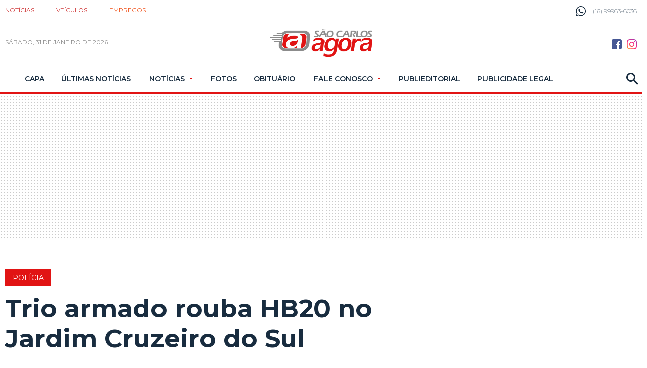

--- FILE ---
content_type: text/html; charset=utf-8
request_url: https://www.saocarlosagora.com.br/policia/trio-armado-rouba-hb20-no-jardim-cruzeiro-do-sul/157117/
body_size: 13368
content:
<!DOCTYPE html><html xmlns="http://www.w3.org/1999/xhtml" lang="pt-br"><head>
	<!-- Google Tag Manager -->
	<script>(function(w,d,s,l,i){w[l]=w[l]||[];w[l].push({'gtm.start':new Date().getTime(),event:'gtm.js'});var f=d.getElementsByTagName(s)[0],j=d.createElement(s),dl=l!='dataLayer'?'&l='+l:'';j.async=true;j.src='https://www.googletagmanager.com/gtm.js?id='+i+dl;f.parentNode.insertBefore(j,f);})(window,document,'script','dataLayer','GTM-TB3JP26M');</script>
	<!-- End Google Tag Manager -->

<title>Trio armado rouba HB20 no Jardim Cruzeiro do Sul - São Carlos Agora</title><meta name="title" content="Trio armado rouba HB20 no Jardim Cruzeiro do Sul" /><meta name="description" content="Trio armado rouba HB20 no Jardim Cruzeiro do Sul" /><link rel="canonical" href="https://www.saocarlosagora.com.br/policia/trio-armado-rouba-hb20-no-jardim-cruzeiro-do-sul/157117/" /><link rel="amphtml" href="https://www.saocarlosagora.com.br/noticia/amp/157117/trio-armado-rouba-hb20-no-jardim-cruzeiro-do-sul/" /><meta property="og:title" content="Trio armado rouba HB20 no Jardim Cruzeiro do Sul"/><meta property="og:type" content="article"/><meta property="og:url" content="https://www.saocarlosagora.com.br/policia/trio-armado-rouba-hb20-no-jardim-cruzeiro-do-sul/157117/"/><meta property="og:image" content="https://cdn.saocarlosagora.com.br/upload/dn_arquivo/2021/05/giroflex1.jpg?c=1"/><meta property="og:description" content="Um Hyundai/HB20 foi roubado na noite desta segunda-feira (27), na rua Alan Kardec, no Jardim Cruzeiro do Sul. 

 Os tr&amp;ecirc;s bandidos estavam armados e se evadiram em dire&amp;ccedil;&amp;atilde;o ao bairro Cidade..."/><meta property="description" content=" Um Hyundai/HB20 foi roubado na noite desta segunda-feira (27), na rua Alan Kardec, no Jardim Cruzeiro do Sul. 

 Os tr&ecirc;s bandidos estavam armados e se evadiram em dire&ccedil;&atilde;o ao bairro Cidade Aracy. 

 A..."/><meta name="robots" content="index,follow"><meta http-equiv="Content-Language" content="pt-br" /><meta http-equiv="Content-Type" content="text/html; charset=utf-8" /><meta charset="UTF-8"><meta name="viewport" content="width=device-width, initial-scale=1, maximum-scale=5"><meta name="apple-mobile-web-app-status-bar-style" content="black" /><meta name="apple-mobile-web-app-capable" content="yes" /><meta name="google-site-verification" content="Dr7Nb0WwcKZni1FyNo4uRVBzscSX33ZU99p_pqiyMrs" /><link rel="prefetch" href="https://www.saocarlosagora.com.br/ultimas-noticias/" /><base href="https://www.saocarlosagora.com.br/" /><script type="text/javascript">SITE_URL = 'https://www.saocarlosagora.com.br/';CDN_URL = 'https://cdn.saocarlosagora.com.br/';STATIC_URL = 'https://www.saocarlosagora.com.br/application/themes/saocarlosagora.com.br/';CSRF_NAME = 'csrf_test_name';CSRF_HASH = 'aa3f0c3bb4b9e394543192aab6d2550f';</script><link href="https://www.saocarlosagora.com.br/application/themes/saocarlosagora.com.br/gfx/favicon_1.ico" rel="SHORTCUT ICON" type="image/x-icon" /><!--BLOCO DE HEAD ADICIONAL--><!--CSS--><link rel="stylesheet" href="https://www.saocarlosagora.com.br/application/themes/saocarlosagora.com.br/css/padrao_v359.css"><link rel="preload" as="style" href="https://www.saocarlosagora.com.br/application/themes/saocarlosagora.com.br/css/jquery-cookiebar/jquery.cookieBar.min.css" onload="this.onload=null;this.rel='stylesheet'"><link rel="preconnect" href="https://fonts.googleapis.com"><link rel="preconnect" href="https://fonts.gstatic.com" crossorigin><link rel="preload" as="style" href="https://fonts.googleapis.com/css2?family=Montserrat:wght@300;400;600;700&display=swap" onload="this.onload=null;this.rel='stylesheet'"><noscript><link rel="stylesheet" href="https://www.saocarlosagora.com.br/application/themes/saocarlosagora.com.br/css/jquery-cookiebar/jquery.cookieBar.min.css"/><link rel="stylesheet" href="https://fonts.googleapis.com/css2?family=Montserrat:wght@300;400;600;700&display=swap"></noscript><style>.linkNoticia .listaNoticia .imgNoicia,.linkNoticia.comImgMenor .imgNoicia{background-color: #EFEFEF;}</style><style>.detNot .conteudoNoticias article.grid_10 .dvBanner250{text-align: center;}.detNot .conteudoNoticias article.grid_10 .dvBanner250 iframe{height: 250px!important;}.detNot .conteudoNoticias article.grid_10 .dvBanner600 iframe{height: 600px!important;}.detNot article .squareBannerCentralizado{overflow: hidden!important;}</style>

		

		
		
		
		<script async='async' src='https://www.googletagservices.com/tag/js/gpt.js'></script><script>var googletag = googletag || {};googletag.cmd = googletag.cmd || [];</script><script type="text/javascript" defer src="https://tags.premiumads.com.br/dfp/6a2ca3ea-e137-4435-b3e4-a7800dd80ee1"></script><script type='text/javascript'>googletag.cmd.push(function() {googletag.defineSlot('/1019642/MOBILE_NOVO_BOTAO_TOPO_CAPA_INTERNAS', [300, 75], 'div-gpt-ad-1519903795800-0').addService(googletag.pubads());googletag.defineSlot('/1019642/NOVO_INTERNAS_NO_TOPO', [[728, 90],[970, 90], [970, 250]],'div-gpt-ad-1533821550933-0').addService(googletag.pubads());googletag.defineSlot('/1019642/NOVO_ARROBA_ACIMA_MAIS_LIDAS_INTERNAS',[300, 250], 'div-gpt-ad-1519133104025-0').addService(googletag.pubads());googletag.defineSlot('/1019642/NOVO_BILLBOARD_RODAPE', [970, 250],'div-gpt-ad-1519133104025-2').addService(googletag.pubads());googletag.defineSlot('/1019642/MOBILE_NOVO_SQUARE_NOTICIA_02', [300, 250], 'div-gpt-ad-1525267791262-0').addService(googletag.pubads());googletag.defineSlot('/1019642/NOVO_MOBILE_300X600FINALNOTICIA', [300, 600], 'div-gpt-ad-1525268204375-0').addService(googletag.pubads());googletag.defineSlot('/1019642/MOBILE_ARTIGO_ANTES_TITULO_NOTICIA', [[300, 250], [336, 280]], 'div-gpt-ad-1578657707663-0').addService(googletag.pubads());googletag.pubads().enableSingleRequest();googletag.enableServices();});</script>
		
					
			<script async src="https://securepubads.g.doubleclick.net/tag/js/gpt.js"></script>
			<script>
				
					window.googletag = window.googletag || {cmd: []};
					googletag.cmd.push(function() {
					googletag.defineSlot('/1019642/SAO_CARLOS_AGORA_POPUP', [1, 1], 'div-gpt-ad-1588273107045-0').addService(googletag.pubads());
					googletag.pubads().enableSingleRequest();
					googletag.enableServices();
					});
				
			</script>
		
		<link href="https://www.saocarlosagora.com.br/application/themes/saocarlosagora.com.br/gfx/ios-icons/AppIcon60x60@2x.png" rel="apple-touch-icon-precomposed" /><link href="https://www.saocarlosagora.com.br/application/themes/saocarlosagora.com.br/gfx/ios-icons/AppIcon57x57.png" rel="apple-touch-icon-precomposed" sizes="57x57" /><link href="https://www.saocarlosagora.com.br/application/themes/saocarlosagora.com.br/gfx/ios-icons/AppIcon72x72.png" rel="apple-touch-icon-precomposed" sizes="72x72" /><link href="https://www.saocarlosagora.com.br/application/themes/saocarlosagora.com.br/gfx/ios-icons/AppIcon57x57@2x.png" rel="apple-touch-icon-precomposed" sizes="114x114" /><link href="https://www.saocarlosagora.com.br/application/themes/saocarlosagora.com.br/gfx/ios-icons/AppIcon72x72@2x.png" rel="apple-touch-icon-precomposed" sizes="144x144" /><link href="https://www.saocarlosagora.com.br/application/themes/saocarlosagora.com.br/gfx/ios-icons/AppIcon76x76@2x.png" rel="apple-touch-icon-precomposed" sizes="152x152" /><link href="https://www.saocarlosagora.com.br/application/themes/saocarlosagora.com.br/gfx/ios-icons/AppIcon167x167.png" rel="apple-touch-icon-precomposed" sizes="167x167" /><link href="https://www.saocarlosagora.com.br/application/themes/saocarlosagora.com.br/gfx/ios-icons/AppIcon90x90@2x.png" rel="apple-touch-icon-precomposed" sizes="180x180" /><link href="https://www.saocarlosagora.com.br/application/themes/saocarlosagora.com.br/gfx/android-icons/img-192x192.png" rel="icon" sizes="192x192" /><link href="https://www.saocarlosagora.com.br/application/themes/saocarlosagora.com.br/gfx/android-icons/ico-128x128.png" rel="icon" sizes="128x128" />

	</head>

	<body>

		
		
			
		

		

	<!-- Google Tag Manager (noscript) -->
	<noscript><iframe src="https://www.googletagmanager.com/ns.html?id=GTM-TB3JP26M" height="0" width="0" loading="lazy" style="display:none;visibility:hidden"></iframe></noscript>
	<!-- End Google Tag Manager (noscript) -->


		

		
					<!-- /1019642/SAO_CARLOS_AGORA_POPUP -->
			
			<div id='div-gpt-ad-1588273107045-0' style='width: 1px; height: 1px;'>
				<script>
					googletag.cmd.push(function() { googletag.display('div-gpt-ad-1588273107045-0'); });
				</script>
			</div>
		


		
		

		
					

		
		
		
					
						
		
		<header class="topoSite">
			<section class="head">
				<div class="container_16">

					<nav class="grid_12">
						<ul>
							<li><a href="https://www.saocarlosagora.com.br/">Notícias</a></li>
							<li><a rel="nofollow" target="_blank" title="Veículos São Carlos e Região" href="https://www.autoagora.com/">Veículos</a></li>
							<li><a rel="nofollow" target="_blank" title="Empregos em São Carlos e Região" href="https://balcao.saocarlosagora.com.br/">Empregos</a></li>						
						</ul>
					</nav>

					<div class="telefone grid_4">
						<svg version="1.0" id="telefone" xmlns="http://www.w3.org/2000/svg" xmlns:xlink="http://www.w3.org/1999/xlink" viewBox="0 0 20 20">
							<path d="M10.182,1.552c-4.552,0-8.254,3.675-8.254,8.191c0,1.792,0.584,3.451,1.571,4.802l-1.03,3.041l3.172-1.008c1.304,0.856,2.864,1.354,4.541,1.354c4.551,0,8.254-3.674,8.254-8.189C18.436,5.227,14.732,1.552,10.182,1.552z M14.998,13.122c-0.2,0.558-1.184,1.095-1.624,1.135c-0.441,0.04-0.441,0.358-2.889-0.597c-2.446-0.957-3.99-3.446-4.11-3.605S5.393,8.76,5.393,7.585s0.621-1.753,0.842-1.992c0.221-0.238,0.481-0.298,0.642-0.298c0.161,0,0.321,0.02,0.462,0.02s0.341-0.08,0.541,0.398c0.2,0.478,0.682,1.653,0.742,1.772c0.06,0.119,0.101,0.259,0.02,0.418c-0.08,0.16-0.12,0.26-0.24,0.399C8.28,8.441,8.147,8.613,8.039,8.721c-0.12,0.118-0.245,0.248-0.105,0.486c0.141,0.239,0.624,1.021,1.339,1.654c0.919,0.813,1.695,1.065,1.936,1.185c0.24,0.12,0.381,0.1,0.521-0.06s0.602-0.697,0.762-0.937c0.16-0.238,0.321-0.198,0.542-0.119c0.22,0.08,1.403,0.657,1.645,0.777c0.24,0.119,0.4,0.179,0.461,0.278C15.198,12.085,15.198,12.564,14.998,13.122z M10.182,19.484c-1.722,0-3.339-0.439-4.746-1.212L0,20l1.772-5.227c-0.895-1.469-1.409-3.19-1.409-5.03C0.363,4.362,4.759,0,10.182,0c5.422,0,9.817,4.362,9.817,9.743C19.999,15.123,15.604,19.484,10.182,19.484z"/>
						</svg>
						<span>(16) 99963-6036</span>
					</div>

				</div>
				<div class="clear"></div>
			</section>
			<div class="clear"></div>
			<section class="topo">
				<section class="container_16">

					<div class="grid_6">
						<button class="menuIcon">
							<div><span></span></div>Menu
						</button>
						<button class="buscaIcon apenasTabletMobile" aria-label="Buscar" onclick="$('.busca').toggleClass('active'), $('.buscaIcon').toggleClass('active'), $('.menu').removeClass('zindex'), $('.submenu').removeClass('active');">
							<svg version="1.1" id="busca" xmlns="http://www.w3.org/2000/svg" xmlns:xlink="http://www.w3.org/1999/xlink" viewBox="0 0 40 40"><path d="M29,25h-2l-0.864-0.463C28.377,21.93,30,18.68,30,15C30,6.795,23.205,0,15,0S0,6.795,0,15s6.795,15,15,15c3.68,0,6.931-1.623,9.538-3.864L25,27v2l11,11l4-4L29,25z M15,25C9.309,25,5,20.692,5,15C5,9.308,9.309,5,15,5s10,4.308,10,10C25,20.692,20.691,25,15,25z"></path></svg>
						</button>
						<small class="data">
																								sábado, 31 de janeiro de 2026 
																					</small>
					</div>

					<div class="grid_4 logoZindexMobile">
							
																									<a href="https://www.saocarlosagora.com.br/" aria-label="Logo São Carlos Agora" class="logo" title=""><img width="204" height="55" src="https://www.saocarlosagora.com.br/application/themes/saocarlosagora.com.br/gfx/logoV2.png" alt=""></a>
											</div>

					<div class="grid_6 midiasPhone">
						<a href="https://www.facebook.com/saocarlosagora/" aria-label="Botão Facebook" rel="nofollow" target="_blank" class="midias facebook"><svg version="1.0" id="face" xmlns="http://www.w3.org/2000/svg" xmlns:xlink="http://www.w3.org/1999/xlink" viewBox="0 0 20 20"><path fill-rule="evenodd" clip-rule="evenodd" d="M16.996,0H3C1.344,0,0,1.343,0,3v14c0,1.657,1.344,3,3,3h8v-8H9V9h2V8c0-2.575,1.7-5,3.996-5C16.096,3,16,3,17,3v3h-1.004C14.748,6,14,6.749,14,8v1h2.996l-1,3H14v8h2.996C18.652,20,20,18.657,20,17V3C20,1.343,18.652,0,16.996,0z"/></svg></a><a href="https://www.instagram.com/jornalsaocarlosagora/" aria-label="Botão Instagram" rel="nofollow" target="_blank" class="midias instagram"><svg xmlns="http://www.w3.org/2000/svg" xmlns:xlink="http://www.w3.org/1999/xlink" version="1.1" id="Social_Icons" x="0px" y="0px" viewBox="0 123.305 595.279 595.268" enable-background="new 0 123.305 595.279 595.268" xml:space="preserve"><g id="_x37__stroke"><g id="Instagram_1_"><rect x="0" y="123.305" fill="none" width="595.279" height="595.28"/><radialGradient id="Instagram_2_" cx="21.0188" cy="718.2695" r="163.5519" gradientTransform="matrix(4.6506 0 0 -4.6506 -8.8701 4061.053)" gradientUnits="userSpaceOnUse"><stop offset="0" style="stop-color:#FFB140"/><stop offset="0.2559" style="stop-color:#FF5445"/><stop offset="0.599" style="stop-color:#FC2B82"/><stop offset="1" style="stop-color:#8E40B7"/></radialGradient><path id="Instagram" fill="url(#Instagram_2_)" d="M492.237,262.065c0,19.728-15.994,35.717-35.717,35.717    c-19.724,0-35.718-15.989-35.718-35.717c0-19.728,15.994-35.717,35.718-35.717C476.247,226.349,492.237,242.338,492.237,262.065z     M297.64,520.157c-54.793,0-99.212-44.419-99.212-99.212c0-54.794,44.418-99.212,99.212-99.212s99.212,44.418,99.212,99.212    C396.852,475.738,352.434,520.157,297.64,520.157z M297.64,268.102c-84.413,0-152.843,68.43-152.843,152.843    c0,84.413,68.43,152.843,152.843,152.843s152.843-68.43,152.843-152.843C450.483,336.532,382.053,268.102,297.64,268.102z     M297.64,176.936c79.475,0,88.888,0.302,120.27,1.735c29.021,1.325,44.781,6.171,55.269,10.25    c13.892,5.399,23.807,11.85,34.224,22.267c10.418,10.413,16.868,20.328,22.268,34.224c4.074,10.487,8.925,26.249,10.25,55.268    c1.433,31.387,1.734,40.8,1.734,120.274c0,79.475-0.302,88.888-1.734,120.271c-1.325,29.02-6.172,44.78-10.25,55.268    c-5.399,13.892-11.85,23.807-22.268,34.224c-10.412,10.418-20.328,16.868-34.224,22.268c-10.487,4.074-26.248,8.925-55.269,10.25    c-31.382,1.433-40.795,1.734-120.27,1.734c-79.479,0-88.892-0.302-120.274-1.734c-29.02-1.325-44.78-6.171-55.268-10.25    c-13.892-5.399-23.807-11.85-34.225-22.268c-10.412-10.412-16.867-20.327-22.267-34.224c-4.074-10.487-8.925-26.248-10.25-55.268    c-1.433-31.388-1.735-40.801-1.735-120.271c0-79.474,0.303-88.887,1.735-120.274c1.325-29.02,6.171-44.781,10.25-55.268    c5.399-13.891,11.85-23.806,22.267-34.224c10.413-10.417,20.328-16.868,34.225-22.267c10.487-4.074,26.248-8.925,55.268-10.25    C208.753,177.238,218.165,176.936,297.64,176.936z M297.64,123.305c-80.832,0-90.971,0.344-122.716,1.791    c-31.68,1.447-53.319,6.479-72.247,13.836c-19.575,7.604-36.173,17.784-52.72,34.331c-16.547,16.547-26.728,33.146-34.331,52.72    c-7.357,18.933-12.39,40.567-13.836,72.248C0.344,329.974,0,340.112,0,420.945c0,80.832,0.344,90.971,1.79,122.716    c1.446,31.68,6.479,53.314,13.836,72.247c7.604,19.575,17.784,36.173,34.331,52.72s33.145,26.723,52.72,34.331    c18.933,7.357,40.567,12.39,72.247,13.836c31.745,1.446,41.884,1.79,122.716,1.79c80.833,0,90.971-0.344,122.716-1.79    c31.681-1.446,53.315-6.479,72.248-13.836c19.574-7.608,36.172-17.784,52.719-34.331s26.723-33.145,34.331-52.72    c7.357-18.933,12.39-40.567,13.836-72.247c1.446-31.745,1.79-41.884,1.79-122.716c0-80.833-0.344-90.971-1.79-122.716    c-1.446-31.68-6.479-53.315-13.836-72.248c-7.608-19.574-17.783-36.172-34.331-52.72c-16.547-16.547-33.145-26.722-52.719-34.331    c-18.933-7.357-40.567-12.389-72.248-13.836C388.611,123.649,378.473,123.305,297.64,123.305z"/></g></g></svg></a>
					</div>
					<div class="clear"></div>

				</section>
			</section>

			<nav class="menu">
				<div class="menuContent">
					<button class="menuIcon fechar">
						<div><span></span></div>Fechar
					</button>

					<div class="socialMedias">
						<a href="https://www.facebook.com/saocarlosagora/" aria-label="Botão Facebook" rel="nofollow" target="_blank" class="midias facebook"><svg version="1.0" id="face" xmlns="http://www.w3.org/2000/svg" xmlns:xlink="http://www.w3.org/1999/xlink" viewBox="0 0 20 20"><path fill-rule="evenodd" clip-rule="evenodd" d="M16.996,0H3C1.344,0,0,1.343,0,3v14c0,1.657,1.344,3,3,3h8v-8H9V9h2V8c0-2.575,1.7-5,3.996-5C16.096,3,16,3,17,3v3h-1.004C14.748,6,14,6.749,14,8v1h2.996l-1,3H14v8h2.996C18.652,20,20,18.657,20,17V3C20,1.343,18.652,0,16.996,0z"/></svg></a><a href="https://www.instagram.com/jornalsaocarlosagora/" aria-label="Botão Instagram" rel="nofollow" target="_blank" class="midias instagram"><svg id="Layer_1" data-name="Layer 1" xmlns="http://www.w3.org/2000/svg" viewBox="0 0 1000 1000"><path class="cls-1" d="M295.42,6c-53.2,2.51-89.53,11-121.29,23.48-32.87,12.81-60.73,30-88.45,57.82S40.89,143,28.17,175.92c-12.31,31.83-20.65,68.19-23,121.42S2.3,367.68,2.56,503.46,3.42,656.26,6,709.6c2.54,53.19,11,89.51,23.48,121.28,12.83,32.87,30,60.72,57.83,88.45S143,964.09,176,976.83c31.8,12.29,68.17,20.67,121.39,23s70.35,2.87,206.09,2.61,152.83-.86,206.16-3.39S799.1,988,830.88,975.58c32.87-12.86,60.74-30,88.45-57.84S964.1,862,976.81,829.06c12.32-31.8,20.69-68.17,23-121.35,2.33-53.37,2.88-70.41,2.62-206.17s-.87-152.78-3.4-206.1-11-89.53-23.47-121.32c-12.85-32.87-30-60.7-57.82-88.45S862,40.87,829.07,28.19c-31.82-12.31-68.17-20.7-121.39-23S637.33,2.3,501.54,2.56,348.75,3.4,295.42,6m5.84,903.88c-48.75-2.12-75.22-10.22-92.86-17-23.36-9-40-19.88-57.58-37.29s-28.38-34.11-37.5-57.42c-6.85-17.64-15.1-44.08-17.38-92.83-2.48-52.69-3-68.51-3.29-202s.22-149.29,2.53-202c2.08-48.71,10.23-75.21,17-92.84,9-23.39,19.84-40,37.29-57.57s34.1-28.39,57.43-37.51c17.62-6.88,44.06-15.06,92.79-17.38,52.73-2.5,68.53-3,202-3.29s149.31.21,202.06,2.53c48.71,2.12,75.22,10.19,92.83,17,23.37,9,40,19.81,57.57,37.29s28.4,34.07,37.52,57.45c6.89,17.57,15.07,44,17.37,92.76,2.51,52.73,3.08,68.54,3.32,202s-.23,149.31-2.54,202c-2.13,48.75-10.21,75.23-17,92.89-9,23.35-19.85,40-37.31,57.56s-34.09,28.38-57.43,37.5c-17.6,6.87-44.07,15.07-92.76,17.39-52.73,2.48-68.53,3-202.05,3.29s-149.27-.25-202-2.53m407.6-674.61a60,60,0,1,0,59.88-60.1,60,60,0,0,0-59.88,60.1M245.77,503c.28,141.8,115.44,256.49,257.21,256.22S759.52,643.8,759.25,502,643.79,245.48,502,245.76,245.5,361.22,245.77,503m90.06-.18a166.67,166.67,0,1,1,167,166.34,166.65,166.65,0,0,1-167-166.34" transform="translate(-2.5 -2.5)"/></svg></a>
					</div>
					<ul>

						
													<li>

																	<a href="https://www.saocarlosagora.com.br/pagina-inicial/" title="Capa">
																					Capa																			</a>
								
							</li>
													<li>

																	<a href="https://www.saocarlosagora.com.br/ultimas-noticias/" title="Últimas Notícias">
																					Últimas Notícias																			</a>
								
							</li>
													<li>

																	<big>Notícias</big>
									<ul class="submenu">
																				<li><a  href="https://www.saocarlosagora.com.br/brasil/" title="Brasil">Brasil</a></li>
																				<li><a  href="https://www.saocarlosagora.com.br/cidade/" title="Cidade">Cidade</a></li>
																				<li><a  href="https://www.saocarlosagora.com.br/editorias/copinha-2026/" title="Copinha 2026">Copinha 2026</a></li>
																				<li><a  href="https://www.saocarlosagora.com.br/editorias/economia/" title="Economia">Economia</a></li>
																				<li><a  href="https://www.saocarlosagora.com.br/entretenimento/" title="Entretenimento">Entretenimento</a></li>
																				<li><a  href="https://www.saocarlosagora.com.br/empregos/" title="Empregos">Empregos</a></li>
																				<li><a  href="https://www.saocarlosagora.com.br/editorias/eleicoes-2026/" title="Eleições 2026">Eleições 2026</a></li>
																				<li><a  href="https://www.saocarlosagora.com.br/esportes/" title="Esportes">Esportes</a></li>
																				<li><a  href="https://www.saocarlosagora.com.br/estado/" title="Estado">Estado</a></li>
																				<li><a  href="https://www.saocarlosagora.com.br/pet-animais/" title="Pet animais">Pet animais</a></li>
																				<li><a  href="https://www.saocarlosagora.com.br/politica/" title="Política">Política</a></li>
																				<li><a  href="https://www.saocarlosagora.com.br/regiao/" title="Região">Região</a></li>
																				<li><a  href="https://www.saocarlosagora.com.br/saude/" title="Saúde">Saúde</a></li>
																				<li><a  href="https://www.saocarlosagora.com.br/editorias/seguranca/" title="">Segurança</a></li>
																			</ul>
								
							</li>
													<li>

																	<a href="https://www.saocarlosagora.com.br/galeria/" title="Fotos">
																					Fotos																			</a>
								
							</li>
													<li>

																	<a href="https://www.saocarlosagora.com.br/obituarios/" title="">
																					Obituário																			</a>
								
							</li>
													<li>

																	<big>Fale Conosco</big>
									<ul class="submenu">
																				<li><a  href="https://www.saocarlosagora.com.br/atendimento/" title="Fale Conosco">Fale Conosco</a></li>
																				<li><a  href="https://www.saocarlosagora.com.br/midiakit/" title="Anuncie">Anuncie</a></li>
																			</ul>
								
							</li>
													<li>

																	<a href="https://www.saocarlosagora.com.br/publieditorial/" title="">
																					Publieditorial																			</a>
								
							</li>
													<li>

																	<a href="https://www.saocarlosagora.com.br/publicidadelegal/" title="">
																					Publicidade Legal																			</a>
								
							</li>
						
					</ul>

					<button class="buscaIcon" aria-label="Busca" onclick="$('.busca').toggleClass('active'), $('.buscaIcon').toggleClass('active'), $('.menu').removeClass('zindex'), $('.submenu').removeClass('active');">
						<svg version="1.1" id="busca" xmlns="http://www.w3.org/2000/svg" xmlns:xlink="http://www.w3.org/1999/xlink" viewBox="0 0 40 40"><path d="M29,25h-2l-0.864-0.463C28.377,21.93,30,18.68,30,15C30,6.795,23.205,0,15,0S0,6.795,0,15s6.795,15,15,15c3.68,0,6.931-1.623,9.538-3.864L25,27v2l11,11l4-4L29,25z M15,25C9.309,25,5,20.692,5,15C5,9.308,9.309,5,15,5s10,4.308,10,10C25,20.692,20.691,25,15,25z"></path></svg>
					</button>

				</div>
			</nav>

			<section class="busca">
				<div class="container_16">
					<button class="buscaIcon buscaIconMobile" onclick="$('.busca').removeClass('active'), $('.buscaIcon').removeClass('active'), $('.busca').removeClass('focus');">
						<svg version="1.1" id="busca" xmlns="http://www.w3.org/2000/svg" xmlns:xlink="http://www.w3.org/1999/xlink" viewBox="0 0 40 40"><path d="M29,25h-2l-0.864-0.463C28.377,21.93,30,18.68,30,15C30,6.795,23.205,0,15,0S0,6.795,0,15s6.795,15,15,15c3.68,0,6.931-1.623,9.538-3.864L25,27v2l11,11l4-4L29,25z M15,25C9.309,25,5,20.692,5,15C5,9.308,9.309,5,15,5s10,4.308,10,10C25,20.692,20.691,25,15,25z"></path></svg>
					</button>
					<div class="grid_16">
						<form action="https://www.saocarlosagora.com.br/busca/">
							<fieldset class="fieldClass">
								<input type="text" name="q" value="" placeholder="Buscar..." onfocus="$('.fieldClass').addClass('active'), $('.busca').addClass('focus'), $('.menu').removeClass('zindex'), $('.submenu').removeClass('active');" onblur="$('.fieldClass').removeClass('active');" >
								<div class="dvBotao">
									<input type="submit" value="ok">
									<svg version="1.1" id="busca" xmlns="http://www.w3.org/2000/svg" xmlns:xlink="http://www.w3.org/1999/xlink" viewBox="0 0 40 40"><path d="M29,25h-2l-0.864-0.463C28.377,21.93,30,18.68,30,15C30,6.795,23.205,0,15,0S0,6.795,0,15s6.795,15,15,15c3.68,0,6.931-1.623,9.538-3.864L25,27v2l11,11l4-4L29,25z M15,25C9.309,25,5,20.692,5,15C5,9.308,9.309,5,15,5s10,4.308,10,10C25,20.692,20.691,25,15,25z"></path></svg>
								</div>
							</fieldset>
						</form>
					</div>
				</div>
			</section>

			
			
			<section class="barraazul"><div class="supperBanner mobileNao"><!-- /1019642/NOVO_INTERNAS_NO_TOPO --><div id='div-gpt-ad-1533821550933-0'><script>googletag.cmd.push(function() {googletag.display('div-gpt-ad-1533821550933-0'); });</script></div></div><div class="recBanner3 apenasMobile"><!-- /1019642/MOBILE_NOVO_BOTAO_TOPO_CAPA_INTERNAS --><div id='div-gpt-ad-1519903795800-0' style='height:75px; width:300px;'><script>googletag.cmd.push(function() { googletag.display('div-gpt-ad-1519903795800-0'); });</script></div></div></section>	

			<button class="fechaMenu"></button>

		</header>









		<div class="clear"></div>
		<div class="spacer20"></div>




		<div class="container_16">
			
	</div><div class="container_16 conatainerNoticia"><div class="spacer40 mobileNao"></div><div class="detNot"><section class="grid_12 conteudoNoticias"><header class="tituloNoticia grid_11 suffix_1 alpha"><small class="policia">Polícia</small><h1 class="policia">Trio armado rouba HB20 no Jardim Cruzeiro do Sul</h1><div class="apenasMobile spacer-bottom"><div class="spacer20"></div><div class="squareBanner"><!-- /1019642/MOBILE_ARTIGO_ANTES_TITULO_NOTICIA --><div id="div-gpt-ad-1578657707663-0" style="height:250px; max-width:336px; margin:auto;"><script>
					googletag.cmd.push(function() { googletag.display('div-gpt-ad-1578657707663-0'); });
					</script></div><div class="spacer20"></div></div></div><section class="dataAutor"><div><span class="dataPost"><svg version="1.0" id="Layer_1" xmlns="http://www.w3.org/2000/svg" xmlns:xlink="http://www.w3.org/1999/xlink" viewBox="2 2 20 20"><path d="M11.99,2C6.471,2,2,6.48,2,12c0,5.52,4.471,10,9.99,10C17.52,22,22,17.52,22,12C22,6.48,17.52,2,11.99,2z M12,20c-4.42,0-8-3.58-8-8s3.58-8,8-8s8,3.58,8,8S16.42,20,12,20z M12.5,12.25l4.5,2.67l-0.75,1.23L11,13V7h1.5V12.25z"></path></svg><strong>28 Mar</strong> 2023 - 07h30</span><span>Por <strong>Redação São Carlos Agora</strong></span></div><div class="flexCenter"><div class="gNewsFollow"><a href="https://news.google.com/publications/CAAqMggKIixDQklTR3dnTWFoY0tGWE5oYjJOaGNteHZjMkZuYjNKaExtTnZiUzVpY2lnQVAB?ceid=BR:pt-419&oc=3" target="_blank"><span>SIGA O SCA NO</span><div><img width="98" height="18" loading="lazy" src="https://www.saocarlosagora.com.br/application/themes/saocarlosagora.com.br/gfx/googleNews.png" alt="São Carlos Agora no Google News"></div></a></div><aside class="shareAreas"><span class="apenasMobile">COMPARTILHAR:</span><div class="botao-compartilhar-facebook"><a href="https://www.facebook.com/sharer/sharer.php?u=https://www.saocarlosagora.com.br/policia/trio-armado-rouba-hb20-no-jardim-cruzeiro-do-sul/157117/&title=Trio+armado+rouba+HB20+no+Jardim+Cruzeiro+do+Sul" target="_blank"><svg xmlns="http://www.w3.org/2000/svg" viewBox="0 0 320 512"><path d="M80 299.3V512H196V299.3h86.5l18-97.8H196V166.9c0-51.7 20.3-71.5 72.7-71.5c16.3 0 29.4 .4 37 1.2V7.9C291.4 4 256.4 0 236.2 0C129.3 0 80 50.5 80 159.4v42.1H14v97.8H80z"/></svg><span class="texto-compartilhar-facebook">Compartilhar no facebook</span></a></div><a href="https://wa.me/?text=Trio armado rouba HB20 no Jardim Cruzeiro do Sul - https://www.saocarlosagora.com.br/policia/trio-armado-rouba-hb20-no-jardim-cruzeiro-do-sul/157117/" aria-label="Compartilhar no Whatsapp" target="_blank" class="share whats"><svg xmlns="http://www.w3.org/2000/svg" width="24" height="24" viewBox="0 0 24 24"><path d="M12.036 5.339c-3.635 0-6.591 2.956-6.593 6.589-.001 1.483.434 2.594 1.164 3.756l-.666 2.432 2.494-.654c1.117.663 2.184 1.061 3.595 1.061 3.632 0 6.591-2.956 6.592-6.59.003-3.641-2.942-6.593-6.586-6.594zm3.876 9.423c-.165.463-.957.885-1.337.942-.341.051-.773.072-1.248-.078-.288-.091-.657-.213-1.129-.417-1.987-.858-3.285-2.859-3.384-2.991-.099-.132-.809-1.074-.809-2.049 0-.975.512-1.454.693-1.653.182-.2.396-.25.528-.25l.38.007c.122.006.285-.046.446.34.165.397.561 1.372.611 1.471.049.099.083.215.016.347-.066.132-.099.215-.198.33l-.297.347c-.099.099-.202.206-.087.404.116.198.513.847 1.102 1.372.757.675 1.395.884 1.593.983.198.099.314.083.429-.05.116-.132.495-.578.627-.777s.264-.165.446-.099 1.156.545 1.354.645c.198.099.33.149.38.231.049.085.049.482-.116.945zm3.088-14.762h-14c-2.761 0-5 2.239-5 5v14c0 2.761 2.239 5 5 5h14c2.762 0 5-2.239 5-5v-14c0-2.761-2.238-5-5-5zm-6.967 19.862c-1.327 0-2.634-.333-3.792-.965l-4.203 1.103 1.125-4.108c-.694-1.202-1.059-2.566-1.058-3.964.002-4.372 3.558-7.928 7.928-7.928 2.121.001 4.112.827 5.609 2.325s2.321 3.491 2.32 5.609c-.002 4.372-3.559 7.928-7.929 7.928z"/></svg></a></aside></div></section></header><article class="grid_10 alpha prefix_1 suffix_1"><div class="imgPadrao"><img width="780" height="530" src="https://cdn.saocarlosagora.com.br/img/pc/780/530/dn_arquivo/2021/05/giroflex1.jpg?c=1" alt="Trio armado rouba HB20 no Jardim Cruzeiro do Sul - Crédito: divulgação"/><small class="legendaFoto">  <strong>Crédito: divulgação</strong></small></div><p>Um Hyundai/HB20 foi roubado na noite desta segunda-feira (27), na rua Alan Kardec, no Jardim Cruzeiro do Sul.<p>Os tr&ecirc;s bandidos estavam armados e se evadiram em dire&ccedil;&atilde;o ao bairro Cidade Aracy.<p>A Pol&iacute;cia Militar foi alertada sobre o roubo, por&eacute;m at&eacute; o momento ningu&eacute;m foi preso.&nbsp;<div class="spacer20"></div><p>&nbsp;
<div class="clear"></div><div class="spacer20"></div> <div class="apenasMobile dvBanner250"><div id='div-gpt-ad-1525267791262-0' style='height:250px; width:300px; margin: auto;'><script>googletag.cmd.push(function() { googletag.display('div-gpt-ad-1525267791262-0'); });</script></div></div><aside class="shareAreas shareAreas2"><div class="botao-compartilhar-facebook"><a href="https://www.facebook.com/sharer/sharer.php?u=https://www.saocarlosagora.com.br/policia/trio-armado-rouba-hb20-no-jardim-cruzeiro-do-sul/157117/&title=Trio+armado+rouba+HB20+no+Jardim+Cruzeiro+do+Sul" target="_blank"><svg xmlns="http://www.w3.org/2000/svg" viewBox="0 0 320 512"><path d="M80 299.3V512H196V299.3h86.5l18-97.8H196V166.9c0-51.7 20.3-71.5 72.7-71.5c16.3 0 29.4 .4 37 1.2V7.9C291.4 4 256.4 0 236.2 0C129.3 0 80 50.5 80 159.4v42.1H14v97.8H80z"/></svg><span class="texto-compartilhar-facebook">Compartilhar no facebook</span></a></div><a href="https://wa.me/?text=Trio armado rouba HB20 no Jardim Cruzeiro do Sul - https://www.saocarlosagora.com.br/policia/trio-armado-rouba-hb20-no-jardim-cruzeiro-do-sul/157117/" target="_blank" aria-label="Compartilhar no Whatsapp" target="_blank" class="share whats"><svg xmlns="http://www.w3.org/2000/svg" width="24" height="24" viewBox="0 0 24 24"><path d="M12.036 5.339c-3.635 0-6.591 2.956-6.593 6.589-.001 1.483.434 2.594 1.164 3.756l-.666 2.432 2.494-.654c1.117.663 2.184 1.061 3.595 1.061 3.632 0 6.591-2.956 6.592-6.59.003-3.641-2.942-6.593-6.586-6.594zm3.876 9.423c-.165.463-.957.885-1.337.942-.341.051-.773.072-1.248-.078-.288-.091-.657-.213-1.129-.417-1.987-.858-3.285-2.859-3.384-2.991-.099-.132-.809-1.074-.809-2.049 0-.975.512-1.454.693-1.653.182-.2.396-.25.528-.25l.38.007c.122.006.285-.046.446.34.165.397.561 1.372.611 1.471.049.099.083.215.016.347-.066.132-.099.215-.198.33l-.297.347c-.099.099-.202.206-.087.404.116.198.513.847 1.102 1.372.757.675 1.395.884 1.593.983.198.099.314.083.429-.05.116-.132.495-.578.627-.777s.264-.165.446-.099 1.156.545 1.354.645c.198.099.33.149.38.231.049.085.049.482-.116.945zm3.088-14.762h-14c-2.761 0-5 2.239-5 5v14c0 2.761 2.239 5 5 5h14c2.762 0 5-2.239 5-5v-14c0-2.761-2.238-5-5-5zm-6.967 19.862c-1.327 0-2.634-.333-3.792-.965l-4.203 1.103 1.125-4.108c-.694-1.202-1.059-2.566-1.058-3.964.002-4.372 3.558-7.928 7.928-7.928 2.121.001 4.112.827 5.609 2.325s2.321 3.491 2.32 5.609c-.002 4.372-3.559 7.928-7.929 7.928z"/></svg></a></aside><div class="spacer20"></div>	
		<div id="taboola-below-article-thumbnails"></div>
		<script type="text/javascript">
			window._taboola = window._taboola || [];
			_taboola.push({
				mode: 'alternating-thumbnails-a',
				container: 'taboola-below-article-thumbnails',
				placement: 'Below Article Thumbnails',
				target_type: 'mix'
			});
		</script>
	
<h2 class="tituloPadrao2">Leia Também</h2><div class="spacer20"></div><section class="leiaTambem"><div class="linkNoticia linkNoticiaLeiaTbm"><a href="https://www.saocarlosagora.com.br/policia/procurado-por-furto-e-capturado-pela-pm-durante-operacao-no-cdhu/188658/" class="imgNoicia" title="Procurado por furto é capturado pela PM durante operação no CDHU"><img width="780" height="530" src="https://cdn.saocarlosagora.com.br/img/c/780/530/dn_arquivo/2025/10/a341e414-e2de-4e5f-982c-e4f025a0207d.jpeg" alt="Procurado por furto é capturado pela PM durante operação no CDHU" loading="lazy"></a><div class="spacer10 apenasMobile"></div><div class="noticiaTexto"><a href="https://www.saocarlosagora.com.br/policia/procurado-por-furto-e-capturado-pela-pm-durante-operacao-no-cdhu/188658/" class="titulos" title="Procurado por furto é capturado pela PM durante operação no CDHU"><small class="chapeu">Polícia</small><small>09h40 - 29 Out 2025</small><h3>Procurado por furto é capturado pela PM durante operação no CDHU</h3></a></div></div><div class="linkNoticia linkNoticiaLeiaTbm"><a href="https://www.saocarlosagora.com.br/policia/policia-investiga-morte-de-mulher-encontrada-enrolada-em-lencol-na/188302/" class="imgNoicia" title="Polícia investiga morte de mulher encontrada enrolada em lençol na SP-215"><img width="780" height="530" src="https://cdn.saocarlosagora.com.br/img/c/780/530/dn_arquivo/2025/10/cadeirante01.jpg" alt="Polícia investiga morte de mulher encontrada enrolada em lençol na SP-215" loading="lazy"></a><div class="spacer10 apenasMobile"></div><div class="noticiaTexto"><a href="https://www.saocarlosagora.com.br/policia/policia-investiga-morte-de-mulher-encontrada-enrolada-em-lencol-na/188302/" class="titulos" title="Polícia investiga morte de mulher encontrada enrolada em lençol na SP-215"><small class="chapeu">Polícia</small><small>09h28 - 18 Out 2025</small><h3>Polícia investiga morte de mulher encontrada enrolada em lençol na SP-215</h3></a></div></div><div class="linkNoticia linkNoticiaLeiaTbm"><a href="https://www.saocarlosagora.com.br/regiao/motociclista-de-23-anos-morre-em-acidente/187799/" class="imgNoicia" title="Motociclista de 23 anos morre em acidente"><img width="780" height="530" src="https://cdn.saocarlosagora.com.br/img/c/780/530/dn_arquivo/2025/10/img-5673.jpeg" alt="Motociclista de 23 anos morre em acidente" loading="lazy"></a><div class="spacer10 apenasMobile"></div><div class="noticiaTexto"><a href="https://www.saocarlosagora.com.br/regiao/motociclista-de-23-anos-morre-em-acidente/187799/" class="titulos" title="Motociclista de 23 anos morre em acidente"><small class="chapeu">Limeira </small><small>08h22 - 05 Out 2025</small><h3>Motociclista de 23 anos morre em acidente</h3></a></div></div></section><a href="/ultimas-noticias/" title="Últimas Notícias de São Carlos e Região" class="btMais">Últimas Notícias</a></article></section><div class="apenasTabletMobile"><div class="clear"></div><div class="spacer40"></div><div class="grid_16"><div class="spacerLine"></div></div><div class="spacer40"></div></div><aside class="grid_4 colunaDireita"><div class="squareBanner mobileNao">
	<!-- /1019642/NOVO_ARROBA_ACIMA_MAIS_LIDAS_INTERNAS -->
	<div id='div-gpt-ad-1519133104025-0' style='height:250px; width:300px;'>
		<script>
			googletag.cmd.push(function() { googletag.display('div-gpt-ad-1519133104025-0'); });
		</script>
	</div>
</div>



<div class="apenasMobile">
	
	<div class="sky dvBanner600">
		<!-- /1019642/NOVO_MOBILE_300X600FINALNOTICIA -->
		<div id='div-gpt-ad-1525268204375-0' style='height:600px; width:300px;'>
			<script>
				googletag.cmd.push(function() { googletag.display('div-gpt-ad-1525268204375-0'); });
		</script>
		</div>
	</div>
</div><div class="clear"></div><div class="spacer40"></div><section class="maisLidas"><h3 class="tituloPadrao">Mais Lidas</h3><div class="spacer20"></div><ul><li><a href="https://www.saocarlosagora.com.br/cidade/saae-explica-por-que-lei-sobre-bloqueadores-de-ar-na-rede-de-agua-nao/191620/" class="linkNoticias" title="SAAE explica por que lei sobre bloqueadores de ar na rede de água não pode ser aplicada em São Carlos"><big>1</big><div><span>Cidade</span><small>29 Jan 2026</small><h4 class="font">SAAE explica por que lei sobre bloqueadores de ar na rede de água não pode ser aplicada em São Carlos</h4></div></a></li><li><a href="https://www.saocarlosagora.com.br/brasil/camara-aprova-projeto-que-preve-cashback-em-faturas-de-luz-e-agua-para/191673/" class="linkNoticias" title="Câmara aprova projeto que prevê cashback em faturas de luz e água para quem reciclar resíduos"><big>2</big><div><span>Tramitação </span><small>30 Jan 2026</small><h4 class="font">Câmara aprova projeto que prevê cashback em faturas de luz e água para quem reciclar resíduos</h4></div></a></li><li><a href="https://www.saocarlosagora.com.br/cidade/familia-pede-ajuda-para-transferencia-de-jovem-internado-em-estado/191608/" class="linkNoticias" title="Família pede ajuda para transferência de jovem internado em estado grave na Santa Casa de São Carlos"><big>3</big><div><span>Cidade</span><small>29 Jan 2026</small><h4 class="font">Família pede ajuda para transferência de jovem internado em estado grave na Santa Casa de São Carlos</h4></div></a></li><li><a href="https://www.saocarlosagora.com.br/cidade/motoboys-de-sao-carlos-se-mobilizam-e-pedem-cancelamento-de-lei-que/191572/" class="linkNoticias" title="Motoboys de São Carlos se mobilizam e pedem cancelamento de lei que regulamenta a profissão"><big>4</big><div><span>Cidade</span><small>27 Jan 2026</small><h4 class="font">Motoboys de São Carlos se mobilizam e pedem cancelamento de lei que regulamenta a profissão</h4></div></a></li><li><a href="https://www.saocarlosagora.com.br/cidade/da-escola-publica-a-usp-ex-aluno-de-cursinho-popular-retorna-a-sala/191567/" class="linkNoticias" title="Da escola pública à USP: ex-aluno de cursinho popular retorna à sala onde tudo começou como coordenador do Projeto Aprender"><big>5</big><div><span>Cidade</span><small>27 Jan 2026</small><h4 class="font">Da escola pública à USP: ex-aluno de cursinho popular retorna à sala onde tudo começou como coordenador do Projeto Aprender</h4></div></a></li><li><a href="https://www.saocarlosagora.com.br/editorias/seguranca/veiculo-usado-em-roubo-com-violencia-sexual-e-localizado-pela-guarda/191604/" class="linkNoticias" title="Carro de mulher que foi estuprada durante assalto é localizado pela GCM"><big>6</big><div><span>São Carlos</span><small>28 Jan 2026</small><h4 class="font">Carro de mulher que foi estuprada durante assalto é localizado pela GCM</h4></div></a></li><li><a href="https://www.saocarlosagora.com.br/obituarios/morre-a-procuradora-municipal-leila-de-cassia-lembo/191644/" class="linkNoticias" title="Morre a procuradora municipal Leila de Cássia Lembo"><big>7</big><div><span>Obituário</span><small>29 Jan 2026</small><h4 class="font">Morre a procuradora municipal Leila de Cássia Lembo</h4></div></a></li></ul></section><div class="mobileNao"><div class="skyscreaperBanner follow-scroll"><div class="sky bannerGPT"><script async src="//pagead2.googlesyndication.com/pagead/js/adsbygoogle.js"></script><!-- NOVOSITE300X600NOTICIA --><ins class="adsbygoogle"style="display:inline;width:300px;height:600px"data-ad-client="ca-pub-2414031235970594"data-ad-slot="9962572355"></ins><script>(adsbygoogle = window.adsbygoogle || []).push({});</script><!-- /1019642/NOVO_ADSENSE_300X600_LADO_DIREITO_NOTICIA<div id='div-gpt-ad-1520252133622-0' style='height:600px; width:300px;'><script>googletag.cmd.push(function() { googletag.display('div-gpt-ad-1520252133622-0'); });</script></div>--></div></div></div></aside></div></div><div class="mobileNao"><div class="spacer40"></div><div class="spacer40"></div><section class="billboard"><div class="supperBanner"><!-- /1019642/NOVO_BILLBOARD_RODAPE --><div id='div-gpt-ad-1519133104025-2' style='height:250px; width:970px;'><script>googletag.cmd.push(function() {googletag.display('div-gpt-ad-1519133104025-2'); });</script></div></div></section></div><div class="container_16">

		</div>





		<div class="clear"></div>




		<footer>

			<section class="container_16">
				
																									


				<div class="grid_10 endereco">
					<!--<span>Rua Ediberto de Oliveira 21454, Jardim Fenix | São Carlos-SP</span>-->
					<div class="contatos">
						<strong>
							<svg version="1.0" id="telefone" xmlns="http://www.w3.org/2000/svg" xmlns:xlink="http://www.w3.org/1999/xlink" viewBox="0 0 20 20">
								<path d="M10.182,1.552c-4.552,0-8.254,3.675-8.254,8.191c0,1.792,0.584,3.451,1.571,4.802l-1.03,3.041l3.172-1.008c1.304,0.856,2.864,1.354,4.541,1.354c4.551,0,8.254-3.674,8.254-8.189C18.436,5.227,14.732,1.552,10.182,1.552z M14.998,13.122c-0.2,0.558-1.184,1.095-1.624,1.135c-0.441,0.04-0.441,0.358-2.889-0.597c-2.446-0.957-3.99-3.446-4.11-3.605S5.393,8.76,5.393,7.585s0.621-1.753,0.842-1.992c0.221-0.238,0.481-0.298,0.642-0.298c0.161,0,0.321,0.02,0.462,0.02s0.341-0.08,0.541,0.398c0.2,0.478,0.682,1.653,0.742,1.772c0.06,0.119,0.101,0.259,0.02,0.418c-0.08,0.16-0.12,0.26-0.24,0.399C8.28,8.441,8.147,8.613,8.039,8.721c-0.12,0.118-0.245,0.248-0.105,0.486c0.141,0.239,0.624,1.021,1.339,1.654c0.919,0.813,1.695,1.065,1.936,1.185c0.24,0.12,0.381,0.1,0.521-0.06s0.602-0.697,0.762-0.937c0.16-0.238,0.321-0.198,0.542-0.119c0.22,0.08,1.403,0.657,1.645,0.777c0.24,0.119,0.4,0.179,0.461,0.278C15.198,12.085,15.198,12.564,14.998,13.122z M10.182,19.484c-1.722,0-3.339-0.439-4.746-1.212L0,20l1.772-5.227c-0.895-1.469-1.409-3.19-1.409-5.03C0.363,4.362,4.759,0,10.182,0c5.422,0,9.817,4.362,9.817,9.743C19.999,15.123,15.604,19.484,10.182,19.484z"/>
							</svg>
							(16) 99963-6036
						</strong>
						<strong>
							<svg version="1.0" id="telefone" xmlns="http://www.w3.org/2000/svg" xmlns:xlink="http://www.w3.org/1999/xlink" viewBox="0 0 20 20">
								<path d="M17.994,1.999H2c-1.1,0-1.99,0.9-1.99,2L0,16.001c0,1.1,0.9,2,2,2h15.995c1.1,0,1.998-0.9,1.998-2V3.999C19.992,2.899,19.094,1.999,17.994,1.999z M17.994,5.999L9.997,11L2,5.999v-2L9.997,9l7.998-5.001V5.999z"/>
							</svg>
							faleconosco@saocarlosagora.com.br
						</strong>
					</div>
				</div>
				<div class="grid_3 midias">
					<a href="https://www.facebook.com/saocarlosagora/" aria-label="Botão Facebook" rel="nofollow" target="_blank" class="midias facebook"><svg version="1.0" id="face" xmlns="http://www.w3.org/2000/svg" xmlns:xlink="http://www.w3.org/1999/xlink" viewBox="0 0 20 20"><path fill-rule="evenodd" clip-rule="evenodd" d="M16.996,0H3C1.344,0,0,1.343,0,3v14c0,1.657,1.344,3,3,3h8v-8H9V9h2V8c0-2.575,1.7-5,3.996-5C16.096,3,16,3,17,3v3h-1.004C14.748,6,14,6.749,14,8v1h2.996l-1,3H14v8h2.996C18.652,20,20,18.657,20,17V3C20,1.343,18.652,0,16.996,0z"/></svg></a><a href="https://www.instagram.com/jornalsaocarlosagora/" aria-label="Botão Instagram" rel="nofollow" target="_blank" class="midias instagram"><svg xmlns="http://www.w3.org/2000/svg" xmlns:xlink="http://www.w3.org/1999/xlink" version="1.1" id="Social_Icons" x="0px" y="0px" viewBox="0 123.305 595.279 595.268" enable-background="new 0 123.305 595.279 595.268" xml:space="preserve"><g id="_x37__stroke"><g id="Instagram_1_"><rect x="0" y="123.305" fill="none" width="595.279" height="595.28"/><radialGradient id="Instagram_2_" cx="21.0188" cy="718.2695" r="163.5519" gradientTransform="matrix(4.6506 0 0 -4.6506 -8.8701 4061.053)" gradientUnits="userSpaceOnUse"><stop offset="0" style="stop-color:#FFB140"/><stop offset="0.2559" style="stop-color:#FF5445"/><stop offset="0.599" style="stop-color:#FC2B82"/><stop offset="1" style="stop-color:#8E40B7"/></radialGradient><path id="Instagram" fill="url(#Instagram_2_)" d="M492.237,262.065c0,19.728-15.994,35.717-35.717,35.717    c-19.724,0-35.718-15.989-35.718-35.717c0-19.728,15.994-35.717,35.718-35.717C476.247,226.349,492.237,242.338,492.237,262.065z     M297.64,520.157c-54.793,0-99.212-44.419-99.212-99.212c0-54.794,44.418-99.212,99.212-99.212s99.212,44.418,99.212,99.212    C396.852,475.738,352.434,520.157,297.64,520.157z M297.64,268.102c-84.413,0-152.843,68.43-152.843,152.843    c0,84.413,68.43,152.843,152.843,152.843s152.843-68.43,152.843-152.843C450.483,336.532,382.053,268.102,297.64,268.102z     M297.64,176.936c79.475,0,88.888,0.302,120.27,1.735c29.021,1.325,44.781,6.171,55.269,10.25    c13.892,5.399,23.807,11.85,34.224,22.267c10.418,10.413,16.868,20.328,22.268,34.224c4.074,10.487,8.925,26.249,10.25,55.268    c1.433,31.387,1.734,40.8,1.734,120.274c0,79.475-0.302,88.888-1.734,120.271c-1.325,29.02-6.172,44.78-10.25,55.268    c-5.399,13.892-11.85,23.807-22.268,34.224c-10.412,10.418-20.328,16.868-34.224,22.268c-10.487,4.074-26.248,8.925-55.269,10.25    c-31.382,1.433-40.795,1.734-120.27,1.734c-79.479,0-88.892-0.302-120.274-1.734c-29.02-1.325-44.78-6.171-55.268-10.25    c-13.892-5.399-23.807-11.85-34.225-22.268c-10.412-10.412-16.867-20.327-22.267-34.224c-4.074-10.487-8.925-26.248-10.25-55.268    c-1.433-31.388-1.735-40.801-1.735-120.271c0-79.474,0.303-88.887,1.735-120.274c1.325-29.02,6.171-44.781,10.25-55.268    c5.399-13.891,11.85-23.806,22.267-34.224c10.413-10.417,20.328-16.868,34.225-22.267c10.487-4.074,26.248-8.925,55.268-10.25    C208.753,177.238,218.165,176.936,297.64,176.936z M297.64,123.305c-80.832,0-90.971,0.344-122.716,1.791    c-31.68,1.447-53.319,6.479-72.247,13.836c-19.575,7.604-36.173,17.784-52.72,34.331c-16.547,16.547-26.728,33.146-34.331,52.72    c-7.357,18.933-12.39,40.567-13.836,72.248C0.344,329.974,0,340.112,0,420.945c0,80.832,0.344,90.971,1.79,122.716    c1.446,31.68,6.479,53.314,13.836,72.247c7.604,19.575,17.784,36.173,34.331,52.72s33.145,26.723,52.72,34.331    c18.933,7.357,40.567,12.39,72.247,13.836c31.745,1.446,41.884,1.79,122.716,1.79c80.833,0,90.971-0.344,122.716-1.79    c31.681-1.446,53.315-6.479,72.248-13.836c19.574-7.608,36.172-17.784,52.719-34.331s26.723-33.145,34.331-52.72    c7.357-18.933,12.39-40.567,13.836-72.247c1.446-31.745,1.79-41.884,1.79-122.716c0-80.833-0.344-90.971-1.79-122.716    c-1.446-31.68-6.479-53.315-13.836-72.248c-7.608-19.574-17.783-36.172-34.331-52.72c-16.547-16.547-33.145-26.722-52.719-34.331    c-18.933-7.357-40.567-12.389-72.248-13.836C388.611,123.649,378.473,123.305,297.64,123.305z"/></g></g></svg></a>
				</div>

				<div class="clear"></div>
				<div class="spacer30"></div>
				<div class="spacer30"></div>

				<div class="grid_8">
					<span class="copyRight">
						©2026 São Carlos Agora - Notícias em tempo real de São Carlos e Região.. Todos os Direitos Reservados.
						<br class="mobileNao" /><a href="politica-de-privacidade/">Política de Privacidade</a>
					</span>
				</div>
				<div class="grid_8 assinatura">
					<a target="_blank" href="https://www.dothnews.com.br/?utm_source=saocarlosagora.com.br" title="Software para Sites de Notícias é DOTHNEWS">
						Plataforma
						<svg version="1.0" class="dothnews" id="dothnews" xmlns="http://www.w3.org/2000/svg" xmlns:xlink="http://www.w3.org/1999/xlink" viewBox="0 0 318.724 39.655">
							<path d="M14.187,0.872H0V38.85c0,0,13.738,0,14.187,0c10.477,0,18.989-8.803,18.989-18.988C33.176,9.457,24.591,0.872,14.187,0.872z M14.187,30.773H8.076V8.947h6.111c5.966,0,10.913,5.021,10.913,10.914C25.1,25.826,20.08,30.773,14.187,30.773z M55.038,0.073c-9.822-0.291-18.261,9.021-18.116,19.789c-0.146,10.694,8.294,20.007,18.116,19.789c9.822,0.218,18.261-9.095,18.116-19.789C73.299,9.095,64.86-0.218,55.038,0.073z M61.877,28.52c-1.819,2.401-4.147,3.565-6.839,3.565s-4.947-1.164-6.839-3.565c-1.819-2.401-2.765-5.238-2.765-8.657c0-6.693,4.292-12.223,9.604-12.223c2.692,0,4.947,1.236,6.839,3.637c1.892,2.401,2.837,5.238,2.837,8.586C64.714,23.281,63.769,26.118,61.877,28.52z M76.099,0.873h35.577v8.075h-13.75v29.902h-8.076V8.948h-13.75V0.873z M142.812,0.873h8.148v37.978h-8.148V23.863h-16.15v14.987h-8.076V0.873h8.076v14.915h16.15V0.873z M181.698,0.873h8.148v37.978h-6.475l-17.826-22.699v22.699h-8.075V0.873h6.475l17.751,22.772V0.873z M196.757,0.837h24.227v8.075h-16.152v6.84h16.152v8.075h-16.152v6.911h16.152v8.076h-24.227V0.837z M277.003,0.873h8.656l-18.406,38.778h-1.6l-8.877-18.771l-8.875,18.771h-1.674L227.894,0.873h8.658l10.549,22.99l5.457-11.932l-5.238-11.059h8.656l10.477,22.99L277.003,0.873z M318.724,27.282c0,7.785-7.42,12.369-15.787,12.369c-5.893,0-11.131-1.528-15.787-4.512l1.164-6.693c5.457,2.547,10.113,3.783,14.041,3.783c3.855,0,7.131-1.164,7.131-4.074c0-1.309-1.455-2.4-4.293-3.346c-2.838-0.946-5.602-1.893-8.439-2.766c-2.766-0.945-5.166-2.182-7.203-3.783c-2.037-1.673-3.055-3.928-3.055-6.766C286.495,5.238,293.042,0,301.263,0c5.604,0,11.205,1.673,16.371,4.947l-2.838,6.038c-3.783-1.891-8.73-3.564-12.369-3.564c-4.438,0-6.619,1.383-6.619,3.711c0,1.236,1.381,2.328,4.219,3.346c2.838,0.946,5.602,1.893,8.367,2.766c2.838,0.873,5.238,2.109,7.275,3.637C317.706,22.408,318.724,24.591,318.724,27.282z"></path>
						</svg>
					</a>
				</div>

			</section>

		</footer>

					
				
		<script type="text/javascript">
			window._taboola = window._taboola || [];
			_taboola.push({flush: true});
		</script>
	

		
		<!-- JS --><script src="https://www.saocarlosagora.com.br/application/themes/saocarlosagora.com.br/js/jquery-2.1.4.min.js"></script><script src="https://code.jquery.com/jquery-3.6.0.min.js"></script><script src="https://code.jquery.com/jquery-migrate-3.3.2.min.js"></script><script src="https://www.saocarlosagora.com.br/application/themes/saocarlosagora.com.br/js/jquery.validate.min.js" async></script><script src="https://www.saocarlosagora.com.br/application/themes/saocarlosagora.com.br/js/padrao_v359.js" async></script><script async id="__lxGc__rtr" type="text/javascript" src="//s.clickiocdn.com/t/217149/360.js"></script><script async type="text/javascript" src="//s.clickiocdn.com/t/common_258.js"></script>	
		<script type="text/javascript">
		window._taboola = window._taboola || [];
		_taboola.push({article:'auto'});
		!function (e, f, u, i) {
		if (!document.getElementById(i)){
		e.async = 1;
		e.src = u;
		e.id = i;
		f.parentNode.insertBefore(e, f);
		}
		}(document.createElement('script'),
		document.getElementsByTagName('script')[0],
		'//cdn.taboola.com/libtrc/saocarlosagora/loader.js',
		'tb_loader_script');
		if(window.performance && typeof window.performance.mark == 'function')
		{window.performance.mark('tbl_ic');}
		</script>
	
<script src="https://www.saocarlosagora.com.br/application/themes/saocarlosagora.com.br/js/jquery-cookiebar/jquery.cookieBar.min.js"></script>
<!-- JS -->
<script src="https://www.saocarlosagora.com.br/application/themes/saocarlosagora.com.br/js/jquery-2.1.4.min.js" ></script>


<script src="https://www.saocarlosagora.com.br/application/themes/saocarlosagora.com.br/js/jquery.validate.min.js"></script>

	
	<script async id="__lxGc__rtr" type="text/javascript" src="//s.clickiocdn.com/t/217149/360.js"></script>
	<script async type="text/javascript" src="//s.clickiocdn.com/t/common_258.js"></script>
		
		<script type="text/javascript">
		window._taboola = window._taboola || [];
		_taboola.push({article:'auto'});
		!function (e, f, u, i) {
		if (!document.getElementById(i)){
		e.async = 1;
		e.src = u;
		e.id = i;
		f.parentNode.insertBefore(e, f);
		}
		}(document.createElement('script'),
		document.getElementsByTagName('script')[0],
		'//cdn.taboola.com/libtrc/saocarlosagora/loader.js',
		'tb_loader_script');
		if(window.performance && typeof window.performance.mark == 'function')
		{window.performance.mark('tbl_ic');}
		</script>
	
	<script type="text/javascript" src="//www.saocarlosagora.com.br/application/themes/saocarlosagora.com.br/js/noticia_v359.js"></script>
	<script type="text/javascript" src="//www.saocarlosagora.com.br/application/themes/saocarlosagora.com.br/js/jquery.sticky.js"></script>
<script src="https://www.saocarlosagora.com.br/application/themes/saocarlosagora.com.br/js/royalslider/jquery.royalslider.min.js"></script>

<script>
	jQuery(document).ready(function($) {
		$('#noticia_galeria').royalSlider({
			fullscreen: {
				enabled: true,
				nativeFS: false
			},
			controlNavigation: 'thumbnails',
			autoScaleSlider: true, 
			autoScaleSliderWidth: 780,
			autoScaleSliderHeight: 660,
			loop: false,
			imageScaleMode: 'fit-if-smaller',
			navigateByClick: true,
			numImagesToPreload:2,
			arrowsNav:true,
			arrowsNavAutoHide: true,
			arrowsNavHideOnTouch: true,
			keyboardNavEnabled: true,
			fadeinLoadedSlide: true,
			globalCaption: true,
			globalCaptionInside: false,
			thumbs: {
				appendSpan: true,
				firstMargin: true,
				paddingBottom: 4
			}
		});
	});
</script>


	<script defer src="https://static.cloudflareinsights.com/beacon.min.js/vcd15cbe7772f49c399c6a5babf22c1241717689176015" integrity="sha512-ZpsOmlRQV6y907TI0dKBHq9Md29nnaEIPlkf84rnaERnq6zvWvPUqr2ft8M1aS28oN72PdrCzSjY4U6VaAw1EQ==" data-cf-beacon='{"version":"2024.11.0","token":"6888f393e79a4a409f7d0eb36b8de907","r":1,"server_timing":{"name":{"cfCacheStatus":true,"cfEdge":true,"cfExtPri":true,"cfL4":true,"cfOrigin":true,"cfSpeedBrain":true},"location_startswith":null}}' crossorigin="anonymous"></script>
</body>

	<!-- /body -->
	<!--
	Página renderizada em <BR>
	Atualizado em: 31 de janeiro de 2026 - 21:45:12 <Br>
	Próxima Atualização em: 31 de janeiro de 2026 - 21:49:22
	-->
</html>


--- FILE ---
content_type: text/html; charset=utf-8
request_url: https://www.google.com/recaptcha/api2/aframe
body_size: 268
content:
<!DOCTYPE HTML><html><head><meta http-equiv="content-type" content="text/html; charset=UTF-8"></head><body><script nonce="ZOKx97xP1RREv8DlipFofQ">/** Anti-fraud and anti-abuse applications only. See google.com/recaptcha */ try{var clients={'sodar':'https://pagead2.googlesyndication.com/pagead/sodar?'};window.addEventListener("message",function(a){try{if(a.source===window.parent){var b=JSON.parse(a.data);var c=clients[b['id']];if(c){var d=document.createElement('img');d.src=c+b['params']+'&rc='+(localStorage.getItem("rc::a")?sessionStorage.getItem("rc::b"):"");window.document.body.appendChild(d);sessionStorage.setItem("rc::e",parseInt(sessionStorage.getItem("rc::e")||0)+1);localStorage.setItem("rc::h",'1769906717144');}}}catch(b){}});window.parent.postMessage("_grecaptcha_ready", "*");}catch(b){}</script></body></html>

--- FILE ---
content_type: application/javascript; charset=utf-8
request_url: https://fundingchoicesmessages.google.com/f/AGSKWxUVLYV7A2fw2tDcVCevW_J5mOwRJEDWmCOKGl5GyQ2Nv9IiPeSO5gKHwUSE3WgmvZJgTftPB0rl-noOhHCBZWXO0u_XCu2A7MN3MRwsrI0icV6jv6Blk9F-hrn0GR6csjwfldtzVidQJYlf8gJl6kYim4MGJftnjjaDCgMDQ0Zw5V5BfmGDFN0QY9x3/_?category=ad&.php?nats=/adzonecenteradhomepage./sitetestclickcount.engine/topads_
body_size: -1284
content:
window['4f50243e-f7fe-4dcd-8763-678275fc483e'] = true;

--- FILE ---
content_type: application/javascript
request_url: https://www.saocarlosagora.com.br/application/themes/saocarlosagora.com.br/js/padrao_v359.js
body_size: 8335
content:
$(document).ready(function () {
	$('.menu ul li big').click(function(){

		$('.menu ul li big').not(this).closest('li').find('ul.submenu').removeClass('active');
		$('.menu ul li big').not(this).removeClass('active');

		$(this).closest('li').find('.submenu').toggleClass('active');
		$('.menu').addClass('zindex');
		$(this).toggleClass('active');
	});

	jQuery.event.special.touchstart = {
		setup: function (_, ns, handle) {
		this.addEventListener("touchstart", handle, { passive: true });
		}
	};

	jQuery.event.special.touchmove = {
		setup: function (_, ns, handle) {
		this.addEventListener("touchmove", handle, { passive: true });
		}
	};

	jQuery.event.special.wheel = {
		setup: function (_, ns, handle) {
		this.addEventListener("wheel", handle, { passive: true });
		}
	};

	if(jQuery().fancySelect){
		$('.basic').fancySelect({includeBlank: true});
	}
	if(jQuery().fancybox){
		$("a[href$='.jpg'],a[href$='.jpeg'],a[href$='.png'],a[href$='.gif'],a[href$='.JPG'],a[href$='.JPEG'],a[href$='.PNG'],a[href$='.GIF']").attr('rel', 'gallery').fancybox({'padding':0});
	}

	$(".mostra").click(
		function() {
			$('.legendaOutrasImgs').toggleClass('legendaOutrasImgsMin');
		}
	);
	$(".mostra").click(
		function() {
			$('.mostra2').toggleClass('active');
		}
	);
	$(".fechaBanner").click(
		function() {
			$('.bannerFlutua').toggleClass('fecha');
			$('footer').toggleClass('fecha');
		}
	);

	$(document).on('click', '.rsFullscreenBtn', function(){
		$('.conatainerNoticia').toggleClass('zindex');
		if($('#noticia_galeria').hasClass('rsFullscreen')){
			$('.detNot').addClass('zindex');
			$('.conteudoNoticias').addClass('zindex');
		} else {
			$('.detNot').removeClass('zindex');
			$('.conteudoNoticias').removeClass('zindex');
		}
	});

	if ($.isFunction($.cookieBar)) {
		$.cookieBar({
			style: "bottom-left",
			expireDays: 30,
			infoLink: SITE_URL + "politica-de-privacidade/",
			infoTarget: "_blank",
		});
		if($('#cookie-bar').css('display')){
			$('#cookie-bar').css('z-index', '9999999999');
		}
	}

	if(jQuery().iCheck){
		$('input').iCheck({
			checkboxClass: 'icheckbox_square-blue',
			radioClass: 'iradio_square-blue',
			increaseArea: '20%'
		});
	}

	if($('.dv_reordem_aleatoria').css('display')){
		var parent = $(".dv_reordem_aleatoria");
		var divs = parent.children();
		while (divs.length) {
			parent.append(divs.splice(Math.floor(Math.random() * divs.length), 1)[0]);
		}
	}

	if (jQuery().Lazy) {
		$("img.lazy").Lazy();
	}

	if(jQuery().owlCarousel){
		$('.carroselFixo').owlCarousel({
			items: 1,
			margin: 0,
			loop:true,
			autoplay:false,
			responsiveClass:true,
			autoHeight: true
		});
		$('.carroselAuto').owlCarousel({
			items: 1,
			margin: 0,
			nav:true,
			navText:['&laquo;','&raquo;'],
			loop:true,
			autoplay:true,
			autoplayTimeout:5000,
			autoplayHoverPause:true,
			responsiveClass:true,
			autoHeight: true
		});
		$('.oitoItens').owlCarousel({
			margin: 20,
			loop:true,
			autoplay:false,
			autoplayTimeout:3000,
			autoplayHoverPause:true,
			responsiveClass:true,
			autoHeight: true,
			nav:true,
			responsive:{
				0 : {
					items: 2,
					center:true
				},
				750 : {
					items: 5,
					center:true
				},
				940 : {
					items: 7,
					center:true
				},
				1050 : {
					items: 8
				}
			}
		});
		$('.seteItens').owlCarousel({
			margin: 20,
			loop:true,
			autoplay:false,
			autoplayTimeout:7000,
			autoplayHoverPause:true,
			responsiveClass:true,
			autoHeight: false,
			dot:false,
			nav:true,
			responsive:{
				0 : {
					items: 2,
					slideBy: 2,
					center:false
				},
				750 : {
					items: 5,
					slideBy: 5,
					center:false
				},
				940 : {
					items: 7,
					slideBy: 7,
					center:false
				}
			}
		});
		$('.quatroItens').owlCarousel({
			margin: 20,
			loop:true,
			autoplay:false,
			autoplayTimeout:3000,
			autoplayHoverPause:true,
			responsiveClass:true,
			autoHeight: true,
			nav:true,
			responsive:{
				0 : {
					items: 1
				},
				750 : {
					items: 2,
					center:true
				},
				940 : {
					items: 3,
					center:true
				},
				1050 : {
					items: 4
				}
			}
		});
		$('.seisItens').owlCarousel({
			margin: 20,
			loop:true,
			autoplay:true,
			autoplayTimeout:3000,
			autoplayHoverPause:true,
			responsiveClass:true,
			autoHeight: true,
			nav:true,
			responsive:{
				0 : {
					items: 2,
					center:true
				},
				750 : {
					items: 5,
					center:true
				},
				940 : {
					items: 5,
					center:true
				},
				1050 : {
					items: 6
				}
			}
		});
	}

	if(jQuery().mask){
		$(".data").mask("99/99/9999");
		$(".date_full").mask("99/99/9999 99:99");
		$(".hora").mask("99:99:99");
		$(".horaminuto").mask("99:99");
		$(".cpf").mask("999.999.999-99");
		$(".cnpj").mask("99.999.999/9999-99");
		$(".cep").mask("99.999-999");
		$(".uf").mask("aa");

		$(".card_date").mask("99/99");
		$(".card_cod").mask("999");

		$(".fone").mask("(99) 9999-9999");
		$(".cel").mask("(99) 9999-9999?9");

		$('.cel').focusout(function(){
			var phone, element;
			element = $(this);
			element.unmask();
			phone = element.val().replace(/\D/g, '');

			if(phone.length > 10) {
				element.mask("(99) 99999-999?9");
			} else {
				element.mask("(99) 9999-9999?9");
			}
		}).trigger('focusout');
	}

	var preloadBusca = '<svg class="preloaderBusca" xmlns="http://www.w3.org/2000/svg" xmlns:xlink="http://www.w3.org/1999/xlink" class="lds-spinner" width="40px" height="40px" viewBox="0 0 100 100" preserveAspectRatio="xMidYMid" style="background: none;"><g transform="rotate(0 50 50)"><rect x="47" y="24" rx="5.64" ry="2.88" width="6" height="12" fill="#ffffff"><animate attributeName="opacity" values="1;0" times="0;1" dur="1s" begin="-0.875s" repeatCount="indefinite"/></rect></g><g transform="rotate(45 50 50)"><rect x="47" y="24" rx="5.64" ry="2.88" width="6" height="12" fill="#ffffff"><animate attributeName="opacity" values="1;0" times="0;1" dur="1s" begin="-0.75s" repeatCount="indefinite"/></rect></g><g transform="rotate(90 50 50)"><rect x="47" y="24" rx="5.64" ry="2.88" width="6" height="12" fill="#ffffff"><animate attributeName="opacity" values="1;0" times="0;1" dur="1s" begin="-0.625s" repeatCount="indefinite"/></rect></g><g transform="rotate(135 50 50)"><rect x="47" y="24" rx="5.64" ry="2.88" width="6" height="12" fill="#ffffff"><animate attributeName="opacity" values="1;0" times="0;1" dur="1s" begin="-0.5s" repeatCount="indefinite"/></rect></g><g transform="rotate(180 50 50)"><rect x="47" y="24" rx="5.64" ry="2.88" width="6" height="12" fill="#ffffff"><animate attributeName="opacity" values="1;0" times="0;1" dur="1s" begin="-0.375s" repeatCount="indefinite"/></rect></g><g transform="rotate(225 50 50)"><rect x="47" y="24" rx="5.64" ry="2.88" width="6" height="12" fill="#ffffff"><animate attributeName="opacity" values="1;0" times="0;1" dur="1s" begin="-0.25s" repeatCount="indefinite"/></rect></g><g transform="rotate(270 50 50)"><rect x="47" y="24" rx="5.64" ry="2.88" width="6" height="12" fill="#ffffff"><animate attributeName="opacity" values="1;0" times="0;1" dur="1s" begin="-0.125s" repeatCount="indefinite"/></rect></g><g transform="rotate(315 50 50)"><rect x="47" y="24" rx="5.64" ry="2.88" width="6" height="12" fill="#ffffff">	<animate attributeName="opacity" values="1;0" times="0;1" dur="1s" begin="0s" repeatCount="indefinite"/></rect></g></svg>';

	// exibir preloader ao enviar busca
	$('section.busca form').submit(function(){
		$('section.busca form .dvBotao').html(preloadBusca);
	});

	// exibir preloader ao pressionar enter
	$('section.busca form input[type=text]').keydown(function(e){
		if(e.keyCode == 13){
			$('section.busca form .dvBotao').html(preloadBusca);
		}
	});

	// ENQUETE
	$('.toggleResultadoEnquete').click(function(e){
		e.preventDefault();
		$('#formVotarEnquete, .resultadoEnquete').toggle();
	});

	if(jQuery().validate){
		$.validator.setDefaults({ ignore: '' });

		// VALIDACAO DA ENQUETE
		$("#formVotarEnquete").validate({
			errorPlacement: function(error, element) {
				$('#formVotarEnquete .retorno').html(error);
			},
			rules: {
				resposta: {required: true }
			},
			messages: {
				resposta: {required: 'Selecione uma opção' }
			},
			submitHandler: function(form){
				$('#formVotarEnquete .btVotar').html('<svg xmlns="http://www.w3.org/2000/svg" xmlns:xlink="http://www.w3.org/1999/xlink" class="lds-spinner" width="50px" height="50px" viewBox="0 0 100 100" preserveAspectRatio="xMidYMid" style="background: none;"><g transform="rotate(0 50 50)"><rect x="47" y="24" rx="5.64" ry="2.88" width="6" height="12" fill="#ffffff"><animate attributeName="opacity" values="1;0" times="0;1" dur="1s" begin="-0.875s" repeatCount="indefinite"/></rect></g><g transform="rotate(45 50 50)"><rect x="47" y="24" rx="5.64" ry="2.88" width="6" height="12" fill="#ffffff"><animate attributeName="opacity" values="1;0" times="0;1" dur="1s" begin="-0.75s" repeatCount="indefinite"/></rect></g><g transform="rotate(90 50 50)"><rect x="47" y="24" rx="5.64" ry="2.88" width="6" height="12" fill="#ffffff"><animate attributeName="opacity" values="1;0" times="0;1" dur="1s" begin="-0.625s" repeatCount="indefinite"/></rect></g><g transform="rotate(135 50 50)"><rect x="47" y="24" rx="5.64" ry="2.88" width="6" height="12" fill="#ffffff"><animate attributeName="opacity" values="1;0" times="0;1" dur="1s" begin="-0.5s" repeatCount="indefinite"/></rect></g><g transform="rotate(180 50 50)"><rect x="47" y="24" rx="5.64" ry="2.88" width="6" height="12" fill="#ffffff"><animate attributeName="opacity" values="1;0" times="0;1" dur="1s" begin="-0.375s" repeatCount="indefinite"/></rect></g><g transform="rotate(225 50 50)"><rect x="47" y="24" rx="5.64" ry="2.88" width="6" height="12" fill="#ffffff"><animate attributeName="opacity" values="1;0" times="0;1" dur="1s" begin="-0.25s" repeatCount="indefinite"/></rect></g><g transform="rotate(270 50 50)"><rect x="47" y="24" rx="5.64" ry="2.88" width="6" height="12" fill="#ffffff"><animate attributeName="opacity" values="1;0" times="0;1" dur="1s" begin="-0.125s" repeatCount="indefinite"/></rect></g><g transform="rotate(315 50 50)"><rect x="47" y="24" rx="5.64" ry="2.88" width="6" height="12" fill="#ffffff">	<animate attributeName="opacity" values="1;0" times="0;1" dur="1s" begin="0s" repeatCount="indefinite"/></rect></g></svg>');
				$('.toggleResultadoEnquete').hide();

				$.post('enquete/responder/', $(form).serializeArray(), function(data){
					// MENSAGENS
					var msg = '';
					if(data.rs=='ip_invalido'){ msg = 'IP inválido'; }
					if(data.rs=='ja_votou'){ msg = 'Seu voto já foi registrado'; }
					if(data.rs=='ok'){ msg = 'Obrigado por votar'; }

					// EXIBE MENSAGEM E BOTAO
					$('#formVotarEnquete .retorno').html(msg);
					$('#formVotarEnquete .btVotar').html('Votar <input type="submit" value="Votar">');

					// DEPOIS DE UM TEMPO TIRA A MENSAGEM E EXIBE RESULTADOS
					setTimeout(function(){
						$('#formVotarEnquete .retorno').html('');
						$('#formVotarEnquete .toggleResultadoEnquete').show();
						$('#formVotarEnquete, .resultadoEnquete').toggle();
					}, 2000);

					// PERCORRE OS VOTOS PARA ATUALIZAR A PORCENTAGEM
					$.each(data.votos, function(index, rs){
						$('.porc_voto'+rs.id_dn_enquete_resposta).text(rs.porcentagem+'%');
					});

					return false;
				}, "json");
				return false;
			}
		});
	}

	if(jQuery().sticky && window.innerWidth > 768){
		$(".follow-scroll").sticky({
			topSpacing:0,
			bottomSpacing:700 // altura do rodape
		});
	}


	$.ajaxSetup({
		timeout:5000
	});


	/**
	* Faz a rolagem do slider de automoveis no rodape do site
	*/
	if($('.dvConteudoAgrupado .dv_AutoAgora').css('display')){
		/*
		var url_autos = 'https://www.autoagora.com/autoagora_box/itens.json';
		var url_autos = 'json_autoagora/';
		$.get(url_autos, function(data){
			var html = '';
			$.each(data, function(i, rs){
				var url = rs.url.replace('http://', 'https://');
				url = url.replace('http:\/\/', 'https:\/\/');

				var src_img = rs.imagem.replace('http://', 'https://');
				src_img = src_img.replace('http:\/\/', 'https:\/\/');

				html += '<div class="item">';
				html += '	<a href="'+url+'" rel="nofollow" title="'+rs.titulo+'" target="_blank" class="colunas">';
				html += '		<div class="imagem" style="background-image: url('+src_img+'); "></div>';
				html += '		<div>';
				html += '			<h3>'+rs.titulo+'</h3>';
				html += '			<h6>'+rs.anunciante_nome+'</h6>';
				html += '		</div>';
				html += '	</a>';
				html += '</div>';

				//if(i!=0 && (i+1)%3==0){
				if(i==2){
					html += '<div class="item" id="DestinationContainerNode">';
					//html += $('#dv_AutoAgora_banner').html();

					html += '<iframe src="'+STATIC_URL+'templates/includes_parts/banner/iframe_300x250_automovel.html" width="300" height="250" frameBorder="0"></iframe>';
					html += '</div>';
				}
			});

			$('.dv_AutoAgora').html(html);
		}, 'json');
		*/

		$('.dv_AutoAgora').owlCarousel({
			margin: 20,
			loop:true,
			autoplay:false,
			autoplayTimeout:3000,
			autoplayHoverPause:true,
			responsiveClass:true,
			autoHeight: true,
			nav:true,
			responsive:{
				0 : {
					items: 1
				},
				750 : {
					items: 2,
					center:true
				},
				940 : {
					items: 3,
					center:true
				},
				1050 : {
					items: 4
				}
			}
		});
	}







	/**
	* Faz a rolagem dos imoveis
	*/
	if($('.dvConteudoAgrupado .dv_ImovelAgora').css('display')){
		/*
		var url_imoveis = 'https://www.imovelagorasc.com/imovelagora_box/itens.json';
		var url_imoveis = 'json_imovelagorasc/';

		$.get(url_imoveis, function(data){
			var html = '';
			$.each(data, function(i, rs){
				var url = rs.url.replace('http://', 'https://');
				url = url.replace('http:\/\/', 'https:\/\/');

				var src_img = rs.imagem.replace('http://', 'https://');
				src_img = src_img.replace('http:\/\/', 'https:\/\/');

				html += '<div class="item">';
				html += '	<a href="'+url+'" rel="nofollow" title="'+rs.titulo+'" target="_blank" class="colunas">';
				html += '		<div class="imagem" style="background-image: url('+src_img+'); "></div>';
				html += '		<div>';
				html += '			<h3>'+rs.titulo+'</h3>';
				html += '			<h6>'+rs.anunciante_nome+'</h6>';
				html += '		</div>';
				html += '	</a>';
				html += '</div>';

				//if(i!=0 && (i+1)%3==0){
				if(i==2){
					html += '<div class="item">';
					html += '<iframe src="'+STATIC_URL+'templates/includes_parts/banner/iframe_300x250_imovel.html" width="300" height="250" frameBorder="0"></iframe>';
					html += '</div>';
				}
			});

			$('.dv_ImovelAgora').html(html);
		}

		, 'json');
		*/

		$('.dv_ImovelAgora').owlCarousel({
			margin: 20,
			loop:true,
			autoplay:false,
			autoplayTimeout:3000,
			autoplayHoverPause:true,
			responsiveClass:true,
			autoHeight: true,
			nav:true,
			responsive:{
				0 : {
					items: 1
				},
				750 : {
					items: 2,
					center:true
				},
				940 : {
					items: 3,
					center:true
				},
				1050 : {
					items: 4
				}
			}
		});
	}

	if($('#disqus_thread').css('display')){
		window.onload = function(e){
			var dsq = $('#disqus_thread');
			var disqus_shortname   = 'socarlosagora';
			var disqus_identifier  = dsq.data('identifier');
			var disqus_category_id = dsq.data('categoryid');
			var disqus_title       = dsq.data('title');
			var disqus_url         = dsq.data('url');

			(function() {
				var dsq_js = document.createElement('script'); dsq_js.type = 'text/javascript'; dsq_js.async = true;
				dsq_js.src = '//' + disqus_shortname + '.disqus.com/embed.js';
				(document.getElementsByTagName('head')[0] || document.getElementsByTagName('body')[0]).appendChild(dsq_js);
			})();

		}
	}

	const $imagens = $('.linkNoticia .listaNoticia .imgNoicia img');

	// Aplica fetchpriority somente na primeira imagem
	$imagens.each(function (index) {
		if (index === 0) {
		$(this).attr('fetchpriority', 'high');
		$(this).removeAttr('loading'); // remove lazy para essa
		} else {
		$(this).attr('loading', 'lazy');
		$(this).removeAttr('fetchpriority'); // evita conflito se vier de outro lugar
		}
	});

	/** Fechar menu clicando fora do container de menu slider***/

	 var navMenuIcon = document.querySelector('.menuIcon');

	 $('.menuIcon').click(function(e) {

	 	if (navMenuIcon.contains(e.target)) {

	 		$('.menu').toggleClass('active');
	 		$('.menuIcon').toggleClass('active');
	 		$('.bodyTag').toggleClass('active');
	 		$('.logoZindexMobile').toggleClass('active');
	 		$('.fechaMenu').css('display','block');

	 	}

		 	$('.buscaIcon').click(function(e){

		 		e.preventDefault();
		 		$('.menu').removeClass('active');
			 	$('.menuIcon').removeClass('active');
			 	$('.bodyTag').removeClass('active');
			 	$('.fechaMenu').css('display','');
			 	$(this).unbind("click");

		 	});


	 });

	 $('.fechar').click(function(){

	 	$('.menu').removeClass('active');
	 	$('.menuIcon').removeClass('active');
	 	$('.bodyTag').removeClass('active');
	 	$('.fechaMenu').css('display','');

	 });

	 $('.fechaMenu').click(function(){

	 	$('.menu').removeClass('active');
	 	$('.menuIcon').removeClass('active');
	 	$('.bodyTag').removeClass('active');
	 	$('.fechaMenu').css('display','');


	 });

});









//Função que Fecha a Flash Mensagem quando o usuario clica no x
function fecha_flashMessage(){
	$('.flashMessage').slideUp();
};

/**
* Função que mostra a flash message e da um fadeout automático quando a mensagem não é de erro nem alerta
*/
function flashMessageTimeOut(classe, msg)
{
	flashMessage(classe,msg);

	if (classe == 'sucesso')
		setTimeout(function(){ $('.flashMessage').fadeOut(); }, 1500);
}

function flashMessage(classe, msg){
	//classe = sucesso, alerta, atencao, erro

	$('.flashMessage').remove();

	var html ='';
	html += '<div class="flashMessage '+classe+'" style="z-index:10000000" >';
	html += '         <div class="wrapper">';
	html += '             <div>';
	html += '                 <small></small>';
	html += '                 <span>'+msg+'</span>';
	html += '                 <a href="javascript:void(0);javascript:fecha_flashMessage();" title="Fechar" class="ds_fechar_flashMessage">';
	html += '                    <svg version="1.1" id="Layer_1" xmlns="http://www.w3.org/2000/svg" xmlns:xlink="http://www.w3.org/1999/xlink" viewBox="0 0 20 20">';
	html += '                        <path d="M19.938,2.064l-2.002-2.002L10,7.998L2.064,0.062L0.062,2.064L7.998,10l-7.936,7.936l2.002,2.002L10,12.002l7.936,7.936l2.002-2.002L12.002,10L19.938,2.064z"/>';
	html += '                    </svg>';
	html += '                 </a>';
	html += '             </div>';
	html += '         </div>';
	html += '    </div>';


	$('body').prepend(html);
};


function geraObj(){
	var obj = {};
	obj[CSRF_NAME] = CSRF_HASH;
	return obj;
};


// funcao javascript equivalente a funcao do php
function number_format (number, decimals, dec_point, thousands_sep) {
    var n = number, prec = decimals;

    var toFixedFix = function (n,prec) {
        var k = Math.pow(10,prec);
        return (Math.round(n*k)/k).toString();
    };

    n = !isFinite(+n) ? 0 : +n;
    prec = !isFinite(+prec) ? 0 : Math.abs(prec);
    var sep = (typeof thousands_sep === 'undefined') ? ',' : thousands_sep;
    var dec = (typeof dec_point === 'undefined') ? '.' : dec_point;

    var s = (prec > 0) ? toFixedFix(n, prec) : toFixedFix(Math.round(n), prec); //fix for IE parseFloat(0.55).toFixed(0) = 0;

    var abs = toFixedFix(Math.abs(n), prec);
    var _, i;

    if (abs >= 1000) {
        _ = abs.split(/\D/);
        i = _[0].length % 3 || 3;

        _[0] = s.slice(0,i + (n < 0)) +
              _[0].slice(i).replace(/(\d{3})/g, sep+'$1');
        s = _.join(dec);
    } else {
        s = s.replace('.', dec);
    }

    var decPos = s.indexOf(dec);
    if (prec >= 1 && decPos !== -1 && (s.length-decPos-1) < prec) {
        s += new Array(prec-(s.length-decPos-1)).join(0)+'0';
    }
    else if (prec >= 1 && decPos === -1) {
        s += dec+new Array(prec).join(0)+'0';
    }
    return s;
};



/*	SWFObject v2.2 <http://code.google.com/p/swfobject/>
	is released under the MIT License <http://www.opensource.org/licenses/mit-license.php>
*/
var swfobject=function(){var D="undefined",r="object",S="Shockwave Flash",W="ShockwaveFlash.ShockwaveFlash",q="application/x-shockwave-flash",R="SWFObjectExprInst",x="onreadystatechange",O=window,j=document,t=navigator,T=false,U=[h],o=[],N=[],I=[],l,Q,E,B,J=false,a=false,n,G,m=true,M=function(){var aa=typeof j.getElementById!=D&&typeof j.getElementsByTagName!=D&&typeof j.createElement!=D,ah=t.userAgent.toLowerCase(),Y=t.platform.toLowerCase(),ae=Y?/win/.test(Y):/win/.test(ah),ac=Y?/mac/.test(Y):/mac/.test(ah),af=/webkit/.test(ah)?parseFloat(ah.replace(/^.*webkit\/(\d+(\.\d+)?).*$/,"$1")):false,X=!+"\v1",ag=[0,0,0],ab=null;if(typeof t.plugins!=D&&typeof t.plugins[S]==r){ab=t.plugins[S].description;if(ab&&!(typeof t.mimeTypes!=D&&t.mimeTypes[q]&&!t.mimeTypes[q].enabledPlugin)){T=true;X=false;ab=ab.replace(/^.*\s+(\S+\s+\S+$)/,"$1");ag[0]=parseInt(ab.replace(/^(.*)\..*$/,"$1"),10);ag[1]=parseInt(ab.replace(/^.*\.(.*)\s.*$/,"$1"),10);ag[2]=/[a-zA-Z]/.test(ab)?parseInt(ab.replace(/^.*[a-zA-Z]+(.*)$/,"$1"),10):0}}else{if(typeof O.ActiveXObject!=D){try{var ad=new ActiveXObject(W);if(ad){ab=ad.GetVariable("$version");if(ab){X=true;ab=ab.split(" ")[1].split(",");ag=[parseInt(ab[0],10),parseInt(ab[1],10),parseInt(ab[2],10)]}}}catch(Z){}}}return{w3:aa,pv:ag,wk:af,ie:X,win:ae,mac:ac}}(),k=function(){if(!M.w3){return}if((typeof j.readyState!=D&&j.readyState=="complete")||(typeof j.readyState==D&&(j.getElementsByTagName("body")[0]||j.body))){f()}if(!J){if(typeof j.addEventListener!=D){j.addEventListener("DOMContentLoaded",f,false)}if(M.ie&&M.win){j.attachEvent(x,function(){if(j.readyState=="complete"){j.detachEvent(x,arguments.callee);f()}});if(O==top){(function(){if(J){return}try{j.documentElement.doScroll("left")}catch(X){setTimeout(arguments.callee,0);return}f()})()}}if(M.wk){(function(){if(J){return}if(!/loaded|complete/.test(j.readyState)){setTimeout(arguments.callee,0);return}f()})()}s(f)}}();function f(){if(J){return}try{var Z=j.getElementsByTagName("body")[0].appendChild(C("span"));Z.parentNode.removeChild(Z)}catch(aa){return}J=true;var X=U.length;for(var Y=0;Y<X;Y++){U[Y]()}}function K(X){if(J){X()}else{U[U.length]=X}}function s(Y){if(typeof O.addEventListener!=D){O.addEventListener("load",Y,false)}else{if(typeof j.addEventListener!=D){j.addEventListener("load",Y,false)}else{if(typeof O.attachEvent!=D){i(O,"onload",Y)}else{if(typeof O.onload=="function"){var X=O.onload;O.onload=function(){X();Y()}}else{O.onload=Y}}}}}function h(){if(T){V()}else{H()}}function V(){var X=j.getElementsByTagName("body")[0];var aa=C(r);aa.setAttribute("type",q);var Z=X.appendChild(aa);if(Z){var Y=0;(function(){if(typeof Z.GetVariable!=D){var ab=Z.GetVariable("$version");if(ab){ab=ab.split(" ")[1].split(",");M.pv=[parseInt(ab[0],10),parseInt(ab[1],10),parseInt(ab[2],10)]}}else{if(Y<10){Y++;setTimeout(arguments.callee,10);return}}X.removeChild(aa);Z=null;H()})()}else{H()}}function H(){var ag=o.length;if(ag>0){for(var af=0;af<ag;af++){var Y=o[af].id;var ab=o[af].callbackFn;var aa={success:false,id:Y};if(M.pv[0]>0){var ae=c(Y);if(ae){if(F(o[af].swfVersion)&&!(M.wk&&M.wk<312)){w(Y,true);if(ab){aa.success=true;aa.ref=z(Y);ab(aa)}}else{if(o[af].expressInstall&&A()){var ai={};ai.data=o[af].expressInstall;ai.width=ae.getAttribute("width")||"0";ai.height=ae.getAttribute("height")||"0";if(ae.getAttribute("class")){ai.styleclass=ae.getAttribute("class")}if(ae.getAttribute("align")){ai.align=ae.getAttribute("align")}var ah={};var X=ae.getElementsByTagName("param");var ac=X.length;for(var ad=0;ad<ac;ad++){if(X[ad].getAttribute("name").toLowerCase()!="movie"){ah[X[ad].getAttribute("name")]=X[ad].getAttribute("value")}}P(ai,ah,Y,ab)}else{p(ae);if(ab){ab(aa)}}}}}else{w(Y,true);if(ab){var Z=z(Y);if(Z&&typeof Z.SetVariable!=D){aa.success=true;aa.ref=Z}ab(aa)}}}}}function z(aa){var X=null;var Y=c(aa);if(Y&&Y.nodeName=="OBJECT"){if(typeof Y.SetVariable!=D){X=Y}else{var Z=Y.getElementsByTagName(r)[0];if(Z){X=Z}}}return X}function A(){return !a&&F("6.0.65")&&(M.win||M.mac)&&!(M.wk&&M.wk<312)}function P(aa,ab,X,Z){a=true;E=Z||null;B={success:false,id:X};var ae=c(X);if(ae){if(ae.nodeName=="OBJECT"){l=g(ae);Q=null}else{l=ae;Q=X}aa.id=R;if(typeof aa.width==D||(!/%$/.test(aa.width)&&parseInt(aa.width,10)<310)){aa.width="310"}if(typeof aa.height==D||(!/%$/.test(aa.height)&&parseInt(aa.height,10)<137)){aa.height="137"}j.title=j.title.slice(0,47)+" - Flash Player Installation";var ad=M.ie&&M.win?"ActiveX":"PlugIn",ac="MMredirectURL="+O.location.toString().replace(/&/g,"%26")+"&MMplayerType="+ad+"&MMdoctitle="+j.title;if(typeof ab.flashvars!=D){ab.flashvars+="&"+ac}else{ab.flashvars=ac}if(M.ie&&M.win&&ae.readyState!=4){var Y=C("div");X+="SWFObjectNew";Y.setAttribute("id",X);ae.parentNode.insertBefore(Y,ae);ae.style.display="none";(function(){if(ae.readyState==4){ae.parentNode.removeChild(ae)}else{setTimeout(arguments.callee,10)}})()}u(aa,ab,X)}}function p(Y){if(M.ie&&M.win&&Y.readyState!=4){var X=C("div");Y.parentNode.insertBefore(X,Y);X.parentNode.replaceChild(g(Y),X);Y.style.display="none";(function(){if(Y.readyState==4){Y.parentNode.removeChild(Y)}else{setTimeout(arguments.callee,10)}})()}else{Y.parentNode.replaceChild(g(Y),Y)}}function g(ab){var aa=C("div");if(M.win&&M.ie){aa.innerHTML=ab.innerHTML}else{var Y=ab.getElementsByTagName(r)[0];if(Y){var ad=Y.childNodes;if(ad){var X=ad.length;for(var Z=0;Z<X;Z++){if(!(ad[Z].nodeType==1&&ad[Z].nodeName=="PARAM")&&!(ad[Z].nodeType==8)){aa.appendChild(ad[Z].cloneNode(true))}}}}}return aa}function u(ai,ag,Y){var X,aa=c(Y);if(M.wk&&M.wk<312){return X}if(aa){if(typeof ai.id==D){ai.id=Y}if(M.ie&&M.win){var ah="";for(var ae in ai){if(ai[ae]!=Object.prototype[ae]){if(ae.toLowerCase()=="data"){ag.movie=ai[ae]}else{if(ae.toLowerCase()=="styleclass"){ah+=' class="'+ai[ae]+'"'}else{if(ae.toLowerCase()!="classid"){ah+=" "+ae+'="'+ai[ae]+'"'}}}}}var af="";for(var ad in ag){if(ag[ad]!=Object.prototype[ad]){af+='<param name="'+ad+'" value="'+ag[ad]+'" />'}}aa.outerHTML='<object classid="clsid:D27CDB6E-AE6D-11cf-96B8-444553540000"'+ah+">"+af+"</object>";N[N.length]=ai.id;X=c(ai.id)}else{var Z=C(r);Z.setAttribute("type",q);for(var ac in ai){if(ai[ac]!=Object.prototype[ac]){if(ac.toLowerCase()=="styleclass"){Z.setAttribute("class",ai[ac])}else{if(ac.toLowerCase()!="classid"){Z.setAttribute(ac,ai[ac])}}}}for(var ab in ag){if(ag[ab]!=Object.prototype[ab]&&ab.toLowerCase()!="movie"){e(Z,ab,ag[ab])}}aa.parentNode.replaceChild(Z,aa);X=Z}}return X}function e(Z,X,Y){var aa=C("param");aa.setAttribute("name",X);aa.setAttribute("value",Y);Z.appendChild(aa)}function y(Y){var X=c(Y);if(X&&X.nodeName=="OBJECT"){if(M.ie&&M.win){X.style.display="none";(function(){if(X.readyState==4){b(Y)}else{setTimeout(arguments.callee,10)}})()}else{X.parentNode.removeChild(X)}}}function b(Z){var Y=c(Z);if(Y){for(var X in Y){if(typeof Y[X]=="function"){Y[X]=null}}Y.parentNode.removeChild(Y)}}function c(Z){var X=null;try{X=j.getElementById(Z)}catch(Y){}return X}function C(X){return j.createElement(X)}function i(Z,X,Y){Z.attachEvent(X,Y);I[I.length]=[Z,X,Y]}function F(Z){var Y=M.pv,X=Z.split(".");X[0]=parseInt(X[0],10);X[1]=parseInt(X[1],10)||0;X[2]=parseInt(X[2],10)||0;return(Y[0]>X[0]||(Y[0]==X[0]&&Y[1]>X[1])||(Y[0]==X[0]&&Y[1]==X[1]&&Y[2]>=X[2]))?true:false}function v(ac,Y,ad,ab){if(M.ie&&M.mac){return}var aa=j.getElementsByTagName("head")[0];if(!aa){return}var X=(ad&&typeof ad=="string")?ad:"screen";if(ab){n=null;G=null}if(!n||G!=X){var Z=C("style");Z.setAttribute("type","text/css");Z.setAttribute("media",X);n=aa.appendChild(Z);if(M.ie&&M.win&&typeof j.styleSheets!=D&&j.styleSheets.length>0){n=j.styleSheets[j.styleSheets.length-1]}G=X}if(M.ie&&M.win){if(n&&typeof n.addRule==r){n.addRule(ac,Y)}}else{if(n&&typeof j.createTextNode!=D){n.appendChild(j.createTextNode(ac+" {"+Y+"}"))}}}function w(Z,X){if(!m){return}var Y=X?"visible":"hidden";if(J&&c(Z)){c(Z).style.visibility=Y}else{v("#"+Z,"visibility:"+Y)}}function L(Y){var Z=/[\\\"<>\.;]/;var X=Z.exec(Y)!=null;return X&&typeof encodeURIComponent!=D?encodeURIComponent(Y):Y}var d=function(){if(M.ie&&M.win){window.attachEvent("onunload",function(){var ac=I.length;for(var ab=0;ab<ac;ab++){I[ab][0].detachEvent(I[ab][1],I[ab][2])}var Z=N.length;for(var aa=0;aa<Z;aa++){y(N[aa])}for(var Y in M){M[Y]=null}M=null;for(var X in swfobject){swfobject[X]=null}swfobject=null})}}();return{registerObject:function(ab,X,aa,Z){if(M.w3&&ab&&X){var Y={};Y.id=ab;Y.swfVersion=X;Y.expressInstall=aa;Y.callbackFn=Z;o[o.length]=Y;w(ab,false)}else{if(Z){Z({success:false,id:ab})}}},getObjectById:function(X){if(M.w3){return z(X)}},embedSWF:function(ab,ah,ae,ag,Y,aa,Z,ad,af,ac){var X={success:false,id:ah};if(M.w3&&!(M.wk&&M.wk<312)&&ab&&ah&&ae&&ag&&Y){w(ah,false);K(function(){ae+="";ag+="";var aj={};if(af&&typeof af===r){for(var al in af){aj[al]=af[al]}}aj.data=ab;aj.width=ae;aj.height=ag;var am={};if(ad&&typeof ad===r){for(var ak in ad){am[ak]=ad[ak]}}if(Z&&typeof Z===r){for(var ai in Z){if(typeof am.flashvars!=D){am.flashvars+="&"+ai+"="+Z[ai]}else{am.flashvars=ai+"="+Z[ai]}}}if(F(Y)){var an=u(aj,am,ah);if(aj.id==ah){w(ah,true)}X.success=true;X.ref=an}else{if(aa&&A()){aj.data=aa;P(aj,am,ah,ac);return}else{w(ah,true)}}if(ac){ac(X)}})}else{if(ac){ac(X)}}},switchOffAutoHideShow:function(){m=false},ua:M,getFlashPlayerVersion:function(){return{major:M.pv[0],minor:M.pv[1],release:M.pv[2]}},hasFlashPlayerVersion:F,createSWF:function(Z,Y,X){if(M.w3){return u(Z,Y,X)}else{return undefined}},showExpressInstall:function(Z,aa,X,Y){if(M.w3&&A()){P(Z,aa,X,Y)}},removeSWF:function(X){if(M.w3){y(X)}},createCSS:function(aa,Z,Y,X){if(M.w3){v(aa,Z,Y,X)}},addDomLoadEvent:K,addLoadEvent:s,getQueryParamValue:function(aa){var Z=j.location.search||j.location.hash;if(Z){if(/\?/.test(Z)){Z=Z.split("?")[1]}if(aa==null){return L(Z)}var Y=Z.split("&");for(var X=0;X<Y.length;X++){if(Y[X].substring(0,Y[X].indexOf("="))==aa){return L(Y[X].substring((Y[X].indexOf("=")+1)))}}}return""},expressInstallCallback:function(){if(a){var X=c(R);if(X&&l){X.parentNode.replaceChild(l,X);if(Q){w(Q,true);if(M.ie&&M.win){l.style.display="block"}}if(E){E(B)}}a=false}}}}();


--- FILE ---
content_type: application/javascript; charset=utf-8
request_url: https://fundingchoicesmessages.google.com/f/AGSKWxWCqMFK5yJoGHOZus3aFjM6PfKpfcM9EPY0DYxSNV4T6jMNphVoCAqp6Vd5oZQf0-OgPIU1BMQ9hzlVNStlASa5XCB8Dvc4z1lN9tp74yY4Ogj3obbByyw4h_k3FSL3dGoGjkd6mw==?fccs=W251bGwsbnVsbCxudWxsLG51bGwsbnVsbCxudWxsLFsxNzY5OTA2NzE3LDQ3OTAwMDAwMF0sbnVsbCxudWxsLG51bGwsW251bGwsWzcsMTAsNl0sbnVsbCxudWxsLG51bGwsbnVsbCxudWxsLG51bGwsbnVsbCxudWxsLG51bGwsM10sImh0dHBzOi8vd3d3LnNhb2Nhcmxvc2Fnb3JhLmNvbS5ici9wb2xpY2lhL3RyaW8tYXJtYWRvLXJvdWJhLWhiMjAtbm8tamFyZGltLWNydXplaXJvLWRvLXN1bC8xNTcxMTcvIixudWxsLFtbOCwiRmYwUkdIVHVuOEkiXSxbOSwiZW4tVVMiXSxbMTYsIlsxLDEsMV0iXSxbMTksIjIiXSxbMjQsIiJdLFsyOSwiZmFsc2UiXV1d
body_size: 145
content:
if (typeof __googlefc.fcKernelManager.run === 'function') {"use strict";this.default_ContributorServingResponseClientJs=this.default_ContributorServingResponseClientJs||{};(function(_){var window=this;
try{
var rp=function(a){this.A=_.t(a)};_.u(rp,_.J);var sp=function(a){this.A=_.t(a)};_.u(sp,_.J);sp.prototype.getWhitelistStatus=function(){return _.F(this,2)};var tp=function(a){this.A=_.t(a)};_.u(tp,_.J);var up=_.ed(tp),vp=function(a,b,c){this.B=a;this.j=_.A(b,rp,1);this.l=_.A(b,_.Qk,3);this.F=_.A(b,sp,4);a=this.B.location.hostname;this.D=_.Fg(this.j,2)&&_.O(this.j,2)!==""?_.O(this.j,2):a;a=new _.Qg(_.Rk(this.l));this.C=new _.eh(_.q.document,this.D,a);this.console=null;this.o=new _.np(this.B,c,a)};
vp.prototype.run=function(){if(_.O(this.j,3)){var a=this.C,b=_.O(this.j,3),c=_.gh(a),d=new _.Wg;b=_.hg(d,1,b);c=_.C(c,1,b);_.kh(a,c)}else _.hh(this.C,"FCNEC");_.pp(this.o,_.A(this.l,_.De,1),this.l.getDefaultConsentRevocationText(),this.l.getDefaultConsentRevocationCloseText(),this.l.getDefaultConsentRevocationAttestationText(),this.D);_.qp(this.o,_.F(this.F,1),this.F.getWhitelistStatus());var e;a=(e=this.B.googlefc)==null?void 0:e.__executeManualDeployment;a!==void 0&&typeof a==="function"&&_.Uo(this.o.G,
"manualDeploymentApi")};var wp=function(){};wp.prototype.run=function(a,b,c){var d;return _.v(function(e){d=up(b);(new vp(a,d,c)).run();return e.return({})})};_.Uk(7,new wp);
}catch(e){_._DumpException(e)}
}).call(this,this.default_ContributorServingResponseClientJs);
// Google Inc.

//# sourceURL=/_/mss/boq-content-ads-contributor/_/js/k=boq-content-ads-contributor.ContributorServingResponseClientJs.en_US.Ff0RGHTun8I.es5.O/d=1/exm=ad_blocking_detection_executable,kernel_loader,loader_js_executable,web_iab_us_states_signal_executable/ed=1/rs=AJlcJMwj_NGSDs7Ec5ZJCmcGmg-e8qljdw/m=cookie_refresh_executable
__googlefc.fcKernelManager.run('\x5b\x5b\x5b7,\x22\x5b\x5bnull,\\\x22saocarlosagora.com.br\\\x22,\\\x22AKsRol-Kz6G3AdqWOoIhlySi2b5iYkCyY5e_x7jz5Cyz1BWY08Q1HcEYC_tSgmx9xkODxOB8m-OQykWoRPquhHwdBKQYSnf_ITc0NraLJVvHJZRV3xT5hVe3pT_hM-WLZzdk-8SMQZ-_mjXasX-ElqDsboASE7JkOw\\\\u003d\\\\u003d\\\x22\x5d,null,\x5b\x5bnull,null,null,\\\x22https:\/\/fundingchoicesmessages.google.com\/f\/AGSKWxUI4NWoMjitXNUAsa1pj8C5x2gMzog4MlXqoNqlYGk8bHJeHEwOuwTuKppVmdXDE4a739Fv8ALkQElGs3LdX6GkKgdRspiwYkPBf9Ra1YEalbcJILoIvJGndfkI1dDSx0dhfNqDKg\\\\u003d\\\\u003d\\\x22\x5d,null,null,\x5bnull,null,null,\\\x22https:\/\/fundingchoicesmessages.google.com\/el\/AGSKWxVwSTxJjssuJipv7oj93QuaI4kEqfaoujLR8DC7748jeIpwqt2SsaT7zO2vNQGSSxTc-eJAitL8Y31KgXXaoaRqL7Q4dtbhpikQlng7hCL8cQUKxh4tUClkPL0jEP6K36aYC9RM4w\\\\u003d\\\\u003d\\\x22\x5d,null,\x5bnull,\x5b7,10,6\x5d,null,null,null,null,null,null,null,null,null,3\x5d\x5d,\x5b2,1\x5d\x5d\x22\x5d\x5d,\x5bnull,null,null,\x22https:\/\/fundingchoicesmessages.google.com\/f\/AGSKWxXhqEMQ-vJPMjidWopcUqBpxWFlhMft7u0SltlOLmW2X7D2RlyT4l7WbQ82dVcqVyBk__ooRpDxSOZn_w93NEMllWKJ0-sEdY57bidWNiO7Iias44MCG4248zTsq2IXrSCtLrUOiA\\u003d\\u003d\x22\x5d\x5d');}